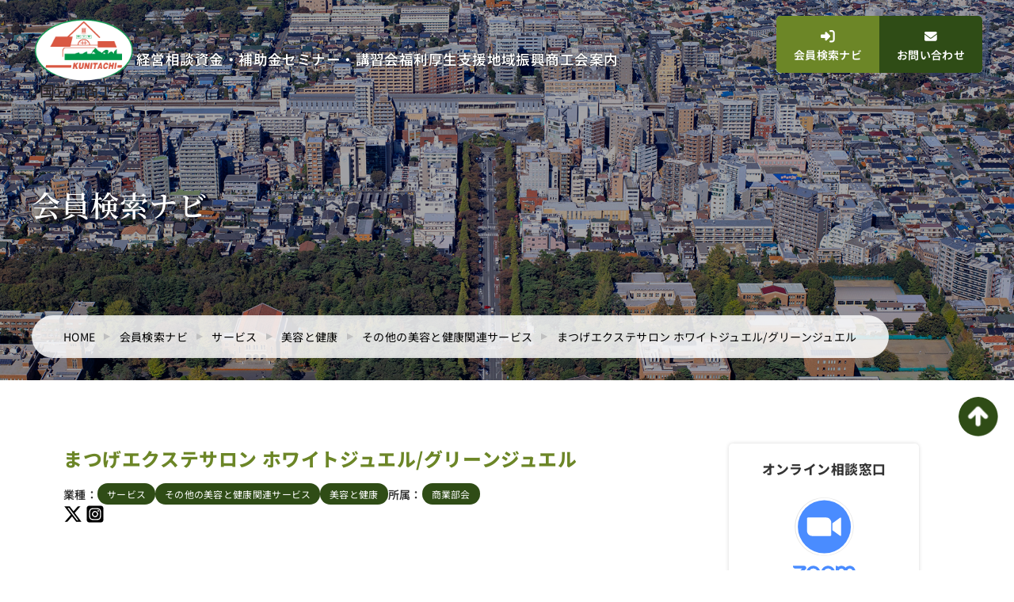

--- FILE ---
content_type: text/html; charset=UTF-8
request_url: https://kunitachi-shokokai.jp/memberslist/21512405/
body_size: 11874
content:
<!DOCTYPE html>
<html lang="ja">
<head prefix="og: http://ogp.me/ns# fb: http://ogp.me/ns/fb# article: http://ogp.me/ns/article#">
<meta charset="UTF-8">
<meta name="viewport" content="width=device-width">
<link rel="icon" href="https://kunitachi-shokokai.jp/wp-content/themes/shokoka_temp/icon/favicon.ico" />
<link rel="apple-touch-icon" href="https://kunitachi-shokokai.jp/wp-content/themes/shokoka_temp/icon/sp.png" />
<link rel="stylesheet" href="https://kunitachi-shokokai.jp/wp-content/themes/shokoka_temp/style.css?ver=20230905042840" type="text/css" />
<link rel="stylesheet" href="https://kunitachi-shokokai.jp/wp-content/themes/shokoka_temp/css/sp.css?ver=20260114064520" media="screen and (max-width:756px)" type="text/css" />
<link rel="stylesheet" href="https://kunitachi-shokokai.jp/wp-content/themes/shokoka_temp/css/drawer.min.css?ver=20230905031447" media="screen and (max-width:756px)" type="text/css" />
<link rel="stylesheet" href="https://kunitachi-shokokai.jp/wp-content/themes/shokoka_temp/css/pc.css?ver=20260114064113" media="screen and (min-width:757px)" type="text/css" />
<link rel="stylesheet" href="https://kunitachi-shokokai.jp/wp-content/themes/shokoka_temp/css/custom-editor.css?ver=20230905031447" type="text/css" />
<link rel="stylesheet" href="https://kunitachi-shokokai.jp/wp-content/themes/shokoka_temp/css/members.css?ver=20230905031447" type="text/css" />
<link href="https://use.fontawesome.com/releases/v5.6.1/css/all.css" rel="stylesheet">
<script type="text/javascript" src="//cdnjs.cloudflare.com/ajax/libs/jquery/1.9.1/jquery.min.js"></script>
<script src="//cdnjs.cloudflare.com/ajax/libs/iScroll/5.1.3/iscroll.min.js"></script>
<script src="https://kunitachi-shokokai.jp/wp-content/themes/shokoka_temp/js/drawer.min.js" charset="utf-8"></script>
<script src="https://kunitachi-shokokai.jp/wp-content/themes/shokoka_temp/js/accordion.js"></script>
<script type='text/javascript' src='//maps.google.com/maps/api/js?key=AIzaSyBTJEwKaqv8JOZuxaV3EW7QHdvpCAF_3T4&sensor=false'></script>
<meta name='robots' content='max-image-preview:large' />
<meta name="dlm-version" content="4.8.9"><link rel="alternate" title="oEmbed (JSON)" type="application/json+oembed" href="https://kunitachi-shokokai.jp/wp-json/oembed/1.0/embed?url=https%3A%2F%2Fkunitachi-shokokai.jp%2Fmemberslist%2F21512405%2F" />
<link rel="alternate" title="oEmbed (XML)" type="text/xml+oembed" href="https://kunitachi-shokokai.jp/wp-json/oembed/1.0/embed?url=https%3A%2F%2Fkunitachi-shokokai.jp%2Fmemberslist%2F21512405%2F&#038;format=xml" />

<!-- SEO SIMPLE PACK 3.2.0 -->
<title>まつげエクステサロン ホワイトジュエル/グリーンジュエル | 国立市商工会</title>
<meta name="keywords" content="国立市商工会, 国立市, 国立市 補助金, 国立市 助成金, 国立市 事業相談">
<link rel="canonical" href="https://kunitachi-shokokai.jp/memberslist/21512405/">
<meta property="og:locale" content="ja_JP">
<meta property="og:type" content="article">
<meta property="og:image" content="https://kunitachi-shokokai.jp/wp-content/uploads/2023/12/DSC4582.jpg">
<meta property="og:title" content="まつげエクステサロン ホワイトジュエル/グリーンジュエル | 国立市商工会">
<meta property="og:url" content="https://kunitachi-shokokai.jp/memberslist/21512405/">
<meta property="og:site_name" content="国立市商工会">
<meta name="twitter:card" content="summary_large_image">
<!-- Google Analytics (gtag.js) -->
<script async src="https://www.googletagmanager.com/gtag/js?id=G-TQSGXPVWE9"></script>
<script>
	window.dataLayer = window.dataLayer || [];
	function gtag(){dataLayer.push(arguments);}
	gtag("js", new Date());
	gtag("config", "G-TQSGXPVWE9");
</script>
	<!-- / SEO SIMPLE PACK -->

<style id='wp-img-auto-sizes-contain-inline-css' type='text/css'>
img:is([sizes=auto i],[sizes^="auto," i]){contain-intrinsic-size:3000px 1500px}
/*# sourceURL=wp-img-auto-sizes-contain-inline-css */
</style>
<style id='wp-block-library-inline-css' type='text/css'>
:root{--wp-block-synced-color:#7a00df;--wp-block-synced-color--rgb:122,0,223;--wp-bound-block-color:var(--wp-block-synced-color);--wp-editor-canvas-background:#ddd;--wp-admin-theme-color:#007cba;--wp-admin-theme-color--rgb:0,124,186;--wp-admin-theme-color-darker-10:#006ba1;--wp-admin-theme-color-darker-10--rgb:0,107,160.5;--wp-admin-theme-color-darker-20:#005a87;--wp-admin-theme-color-darker-20--rgb:0,90,135;--wp-admin-border-width-focus:2px}@media (min-resolution:192dpi){:root{--wp-admin-border-width-focus:1.5px}}.wp-element-button{cursor:pointer}:root .has-very-light-gray-background-color{background-color:#eee}:root .has-very-dark-gray-background-color{background-color:#313131}:root .has-very-light-gray-color{color:#eee}:root .has-very-dark-gray-color{color:#313131}:root .has-vivid-green-cyan-to-vivid-cyan-blue-gradient-background{background:linear-gradient(135deg,#00d084,#0693e3)}:root .has-purple-crush-gradient-background{background:linear-gradient(135deg,#34e2e4,#4721fb 50%,#ab1dfe)}:root .has-hazy-dawn-gradient-background{background:linear-gradient(135deg,#faaca8,#dad0ec)}:root .has-subdued-olive-gradient-background{background:linear-gradient(135deg,#fafae1,#67a671)}:root .has-atomic-cream-gradient-background{background:linear-gradient(135deg,#fdd79a,#004a59)}:root .has-nightshade-gradient-background{background:linear-gradient(135deg,#330968,#31cdcf)}:root .has-midnight-gradient-background{background:linear-gradient(135deg,#020381,#2874fc)}:root{--wp--preset--font-size--normal:16px;--wp--preset--font-size--huge:42px}.has-regular-font-size{font-size:1em}.has-larger-font-size{font-size:2.625em}.has-normal-font-size{font-size:var(--wp--preset--font-size--normal)}.has-huge-font-size{font-size:var(--wp--preset--font-size--huge)}.has-text-align-center{text-align:center}.has-text-align-left{text-align:left}.has-text-align-right{text-align:right}.has-fit-text{white-space:nowrap!important}#end-resizable-editor-section{display:none}.aligncenter{clear:both}.items-justified-left{justify-content:flex-start}.items-justified-center{justify-content:center}.items-justified-right{justify-content:flex-end}.items-justified-space-between{justify-content:space-between}.screen-reader-text{border:0;clip-path:inset(50%);height:1px;margin:-1px;overflow:hidden;padding:0;position:absolute;width:1px;word-wrap:normal!important}.screen-reader-text:focus{background-color:#ddd;clip-path:none;color:#444;display:block;font-size:1em;height:auto;left:5px;line-height:normal;padding:15px 23px 14px;text-decoration:none;top:5px;width:auto;z-index:100000}html :where(.has-border-color){border-style:solid}html :where([style*=border-top-color]){border-top-style:solid}html :where([style*=border-right-color]){border-right-style:solid}html :where([style*=border-bottom-color]){border-bottom-style:solid}html :where([style*=border-left-color]){border-left-style:solid}html :where([style*=border-width]){border-style:solid}html :where([style*=border-top-width]){border-top-style:solid}html :where([style*=border-right-width]){border-right-style:solid}html :where([style*=border-bottom-width]){border-bottom-style:solid}html :where([style*=border-left-width]){border-left-style:solid}html :where(img[class*=wp-image-]){height:auto;max-width:100%}:where(figure){margin:0 0 1em}html :where(.is-position-sticky){--wp-admin--admin-bar--position-offset:var(--wp-admin--admin-bar--height,0px)}@media screen and (max-width:600px){html :where(.is-position-sticky){--wp-admin--admin-bar--position-offset:0px}}

/*# sourceURL=wp-block-library-inline-css */
</style><style id='global-styles-inline-css' type='text/css'>
:root{--wp--preset--aspect-ratio--square: 1;--wp--preset--aspect-ratio--4-3: 4/3;--wp--preset--aspect-ratio--3-4: 3/4;--wp--preset--aspect-ratio--3-2: 3/2;--wp--preset--aspect-ratio--2-3: 2/3;--wp--preset--aspect-ratio--16-9: 16/9;--wp--preset--aspect-ratio--9-16: 9/16;--wp--preset--color--black: #000000;--wp--preset--color--cyan-bluish-gray: #abb8c3;--wp--preset--color--white: #ffffff;--wp--preset--color--pale-pink: #f78da7;--wp--preset--color--vivid-red: #cf2e2e;--wp--preset--color--luminous-vivid-orange: #ff6900;--wp--preset--color--luminous-vivid-amber: #fcb900;--wp--preset--color--light-green-cyan: #7bdcb5;--wp--preset--color--vivid-green-cyan: #00d084;--wp--preset--color--pale-cyan-blue: #8ed1fc;--wp--preset--color--vivid-cyan-blue: #0693e3;--wp--preset--color--vivid-purple: #9b51e0;--wp--preset--gradient--vivid-cyan-blue-to-vivid-purple: linear-gradient(135deg,rgb(6,147,227) 0%,rgb(155,81,224) 100%);--wp--preset--gradient--light-green-cyan-to-vivid-green-cyan: linear-gradient(135deg,rgb(122,220,180) 0%,rgb(0,208,130) 100%);--wp--preset--gradient--luminous-vivid-amber-to-luminous-vivid-orange: linear-gradient(135deg,rgb(252,185,0) 0%,rgb(255,105,0) 100%);--wp--preset--gradient--luminous-vivid-orange-to-vivid-red: linear-gradient(135deg,rgb(255,105,0) 0%,rgb(207,46,46) 100%);--wp--preset--gradient--very-light-gray-to-cyan-bluish-gray: linear-gradient(135deg,rgb(238,238,238) 0%,rgb(169,184,195) 100%);--wp--preset--gradient--cool-to-warm-spectrum: linear-gradient(135deg,rgb(74,234,220) 0%,rgb(151,120,209) 20%,rgb(207,42,186) 40%,rgb(238,44,130) 60%,rgb(251,105,98) 80%,rgb(254,248,76) 100%);--wp--preset--gradient--blush-light-purple: linear-gradient(135deg,rgb(255,206,236) 0%,rgb(152,150,240) 100%);--wp--preset--gradient--blush-bordeaux: linear-gradient(135deg,rgb(254,205,165) 0%,rgb(254,45,45) 50%,rgb(107,0,62) 100%);--wp--preset--gradient--luminous-dusk: linear-gradient(135deg,rgb(255,203,112) 0%,rgb(199,81,192) 50%,rgb(65,88,208) 100%);--wp--preset--gradient--pale-ocean: linear-gradient(135deg,rgb(255,245,203) 0%,rgb(182,227,212) 50%,rgb(51,167,181) 100%);--wp--preset--gradient--electric-grass: linear-gradient(135deg,rgb(202,248,128) 0%,rgb(113,206,126) 100%);--wp--preset--gradient--midnight: linear-gradient(135deg,rgb(2,3,129) 0%,rgb(40,116,252) 100%);--wp--preset--font-size--small: 13px;--wp--preset--font-size--medium: 20px;--wp--preset--font-size--large: 36px;--wp--preset--font-size--x-large: 42px;--wp--preset--spacing--20: 0.44rem;--wp--preset--spacing--30: 0.67rem;--wp--preset--spacing--40: 1rem;--wp--preset--spacing--50: 1.5rem;--wp--preset--spacing--60: 2.25rem;--wp--preset--spacing--70: 3.38rem;--wp--preset--spacing--80: 5.06rem;--wp--preset--shadow--natural: 6px 6px 9px rgba(0, 0, 0, 0.2);--wp--preset--shadow--deep: 12px 12px 50px rgba(0, 0, 0, 0.4);--wp--preset--shadow--sharp: 6px 6px 0px rgba(0, 0, 0, 0.2);--wp--preset--shadow--outlined: 6px 6px 0px -3px rgb(255, 255, 255), 6px 6px rgb(0, 0, 0);--wp--preset--shadow--crisp: 6px 6px 0px rgb(0, 0, 0);}:where(.is-layout-flex){gap: 0.5em;}:where(.is-layout-grid){gap: 0.5em;}body .is-layout-flex{display: flex;}.is-layout-flex{flex-wrap: wrap;align-items: center;}.is-layout-flex > :is(*, div){margin: 0;}body .is-layout-grid{display: grid;}.is-layout-grid > :is(*, div){margin: 0;}:where(.wp-block-columns.is-layout-flex){gap: 2em;}:where(.wp-block-columns.is-layout-grid){gap: 2em;}:where(.wp-block-post-template.is-layout-flex){gap: 1.25em;}:where(.wp-block-post-template.is-layout-grid){gap: 1.25em;}.has-black-color{color: var(--wp--preset--color--black) !important;}.has-cyan-bluish-gray-color{color: var(--wp--preset--color--cyan-bluish-gray) !important;}.has-white-color{color: var(--wp--preset--color--white) !important;}.has-pale-pink-color{color: var(--wp--preset--color--pale-pink) !important;}.has-vivid-red-color{color: var(--wp--preset--color--vivid-red) !important;}.has-luminous-vivid-orange-color{color: var(--wp--preset--color--luminous-vivid-orange) !important;}.has-luminous-vivid-amber-color{color: var(--wp--preset--color--luminous-vivid-amber) !important;}.has-light-green-cyan-color{color: var(--wp--preset--color--light-green-cyan) !important;}.has-vivid-green-cyan-color{color: var(--wp--preset--color--vivid-green-cyan) !important;}.has-pale-cyan-blue-color{color: var(--wp--preset--color--pale-cyan-blue) !important;}.has-vivid-cyan-blue-color{color: var(--wp--preset--color--vivid-cyan-blue) !important;}.has-vivid-purple-color{color: var(--wp--preset--color--vivid-purple) !important;}.has-black-background-color{background-color: var(--wp--preset--color--black) !important;}.has-cyan-bluish-gray-background-color{background-color: var(--wp--preset--color--cyan-bluish-gray) !important;}.has-white-background-color{background-color: var(--wp--preset--color--white) !important;}.has-pale-pink-background-color{background-color: var(--wp--preset--color--pale-pink) !important;}.has-vivid-red-background-color{background-color: var(--wp--preset--color--vivid-red) !important;}.has-luminous-vivid-orange-background-color{background-color: var(--wp--preset--color--luminous-vivid-orange) !important;}.has-luminous-vivid-amber-background-color{background-color: var(--wp--preset--color--luminous-vivid-amber) !important;}.has-light-green-cyan-background-color{background-color: var(--wp--preset--color--light-green-cyan) !important;}.has-vivid-green-cyan-background-color{background-color: var(--wp--preset--color--vivid-green-cyan) !important;}.has-pale-cyan-blue-background-color{background-color: var(--wp--preset--color--pale-cyan-blue) !important;}.has-vivid-cyan-blue-background-color{background-color: var(--wp--preset--color--vivid-cyan-blue) !important;}.has-vivid-purple-background-color{background-color: var(--wp--preset--color--vivid-purple) !important;}.has-black-border-color{border-color: var(--wp--preset--color--black) !important;}.has-cyan-bluish-gray-border-color{border-color: var(--wp--preset--color--cyan-bluish-gray) !important;}.has-white-border-color{border-color: var(--wp--preset--color--white) !important;}.has-pale-pink-border-color{border-color: var(--wp--preset--color--pale-pink) !important;}.has-vivid-red-border-color{border-color: var(--wp--preset--color--vivid-red) !important;}.has-luminous-vivid-orange-border-color{border-color: var(--wp--preset--color--luminous-vivid-orange) !important;}.has-luminous-vivid-amber-border-color{border-color: var(--wp--preset--color--luminous-vivid-amber) !important;}.has-light-green-cyan-border-color{border-color: var(--wp--preset--color--light-green-cyan) !important;}.has-vivid-green-cyan-border-color{border-color: var(--wp--preset--color--vivid-green-cyan) !important;}.has-pale-cyan-blue-border-color{border-color: var(--wp--preset--color--pale-cyan-blue) !important;}.has-vivid-cyan-blue-border-color{border-color: var(--wp--preset--color--vivid-cyan-blue) !important;}.has-vivid-purple-border-color{border-color: var(--wp--preset--color--vivid-purple) !important;}.has-vivid-cyan-blue-to-vivid-purple-gradient-background{background: var(--wp--preset--gradient--vivid-cyan-blue-to-vivid-purple) !important;}.has-light-green-cyan-to-vivid-green-cyan-gradient-background{background: var(--wp--preset--gradient--light-green-cyan-to-vivid-green-cyan) !important;}.has-luminous-vivid-amber-to-luminous-vivid-orange-gradient-background{background: var(--wp--preset--gradient--luminous-vivid-amber-to-luminous-vivid-orange) !important;}.has-luminous-vivid-orange-to-vivid-red-gradient-background{background: var(--wp--preset--gradient--luminous-vivid-orange-to-vivid-red) !important;}.has-very-light-gray-to-cyan-bluish-gray-gradient-background{background: var(--wp--preset--gradient--very-light-gray-to-cyan-bluish-gray) !important;}.has-cool-to-warm-spectrum-gradient-background{background: var(--wp--preset--gradient--cool-to-warm-spectrum) !important;}.has-blush-light-purple-gradient-background{background: var(--wp--preset--gradient--blush-light-purple) !important;}.has-blush-bordeaux-gradient-background{background: var(--wp--preset--gradient--blush-bordeaux) !important;}.has-luminous-dusk-gradient-background{background: var(--wp--preset--gradient--luminous-dusk) !important;}.has-pale-ocean-gradient-background{background: var(--wp--preset--gradient--pale-ocean) !important;}.has-electric-grass-gradient-background{background: var(--wp--preset--gradient--electric-grass) !important;}.has-midnight-gradient-background{background: var(--wp--preset--gradient--midnight) !important;}.has-small-font-size{font-size: var(--wp--preset--font-size--small) !important;}.has-medium-font-size{font-size: var(--wp--preset--font-size--medium) !important;}.has-large-font-size{font-size: var(--wp--preset--font-size--large) !important;}.has-x-large-font-size{font-size: var(--wp--preset--font-size--x-large) !important;}
/*# sourceURL=global-styles-inline-css */
</style>

<style id='classic-theme-styles-inline-css' type='text/css'>
/*! This file is auto-generated */
.wp-block-button__link{color:#fff;background-color:#32373c;border-radius:9999px;box-shadow:none;text-decoration:none;padding:calc(.667em + 2px) calc(1.333em + 2px);font-size:1.125em}.wp-block-file__button{background:#32373c;color:#fff;text-decoration:none}
/*# sourceURL=/wp-includes/css/classic-themes.min.css */
</style>
<link rel='stylesheet' id='contact-form-7-css' href='https://kunitachi-shokokai.jp/wp-content/plugins/contact-form-7/includes/css/styles.css?ver=5.8.7' type='text/css' media='all' />
<link rel='stylesheet' id='style-css' href='https://kunitachi-shokokai.jp/wp-content/themes/shokoka_temp/style.css?ver=6.9' type='text/css' media='all' />
<link rel='stylesheet' id='wp-members-css' href='https://kunitachi-shokokai.jp/wp-content/plugins/wp-members/assets/css/forms/generic-no-float.min.css?ver=3.4.8' type='text/css' media='all' />
<link rel='stylesheet' id='fancybox-css' href='https://kunitachi-shokokai.jp/wp-content/plugins/easy-fancybox/fancybox/1.5.4/jquery.fancybox.min.css?ver=6.9' type='text/css' media='screen' />
<link rel='stylesheet' id='cf7cf-style-css' href='https://kunitachi-shokokai.jp/wp-content/plugins/cf7-conditional-fields/style.css?ver=2.4.7' type='text/css' media='all' />
<script type="text/javascript" src="https://kunitachi-shokokai.jp/wp-includes/js/jquery/jquery.min.js?ver=3.7.1" id="jquery-core-js"></script>
<script type="text/javascript" src="https://kunitachi-shokokai.jp/wp-includes/js/jquery/jquery-migrate.min.js?ver=3.4.1" id="jquery-migrate-js"></script>
<link rel="https://api.w.org/" href="https://kunitachi-shokokai.jp/wp-json/" /><link rel="alternate" title="JSON" type="application/json" href="https://kunitachi-shokokai.jp/wp-json/wp/v2/memberslist/1078" /><!-- Markup (JSON-LD) structured in schema.org ver.4.8.1 START -->
<script type="application/ld+json">
{
    "@context": "https://schema.org",
    "@type": "BreadcrumbList",
    "itemListElement": [
        {
            "@type": "ListItem",
            "position": 1,
            "item": {
                "@id": "https://kunitachi-shokokai.jp",
                "name": "HOME"
            }
        },
        {
            "@type": "ListItem",
            "position": 2,
            "item": {
                "@id": "https://kunitachi-shokokai.jp/memberslist/",
                "name": "会員検索ナビ"
            }
        },
        {
            "@type": "ListItem",
            "position": 3,
            "item": {
                "@id": "https://kunitachi-shokokai.jp/industry/service/",
                "name": "サービス"
            }
        },
        {
            "@type": "ListItem",
            "position": 4,
            "item": {
                "@id": "https://kunitachi-shokokai.jp/industry/%e7%be%8e%e5%ae%b9%e3%81%a8%e5%81%a5%e5%ba%b7/",
                "name": "美容と健康"
            }
        },
        {
            "@type": "ListItem",
            "position": 5,
            "item": {
                "@id": "https://kunitachi-shokokai.jp/industry/%e3%81%9d%e3%81%ae%e4%bb%96%e3%81%ae%e7%be%8e%e5%ae%b9%e3%81%a8%e5%81%a5%e5%ba%b7%e9%96%a2%e9%80%a3%e3%82%b5%e3%83%bc%e3%83%93%e3%82%b9/",
                "name": "その他の美容と健康関連サービス"
            }
        },
        {
            "@type": "ListItem",
            "position": 6,
            "item": {
                "@id": "https://kunitachi-shokokai.jp/memberslist/21512405/",
                "name": "まつげエクステサロン ホワイトジュエル/グリーンジュエル"
            }
        }
    ]
}
</script>
<!-- Markup (JSON-LD) structured in schema.org END -->
<noscript><style>.lazyload[data-src]{display:none !important;}</style></noscript><style>.lazyload{background-image:none !important;}.lazyload:before{background-image:none !important;}</style><link rel="icon" href="https://kunitachi-shokokai.jp/wp-content/uploads/2024/08/cropped-siteicon-shokokai-32x32.png" sizes="32x32" />
<link rel="icon" href="https://kunitachi-shokokai.jp/wp-content/uploads/2024/08/cropped-siteicon-shokokai-192x192.png" sizes="192x192" />
<link rel="apple-touch-icon" href="https://kunitachi-shokokai.jp/wp-content/uploads/2024/08/cropped-siteicon-shokokai-180x180.png" />
<meta name="msapplication-TileImage" content="https://kunitachi-shokokai.jp/wp-content/uploads/2024/08/cropped-siteicon-shokokai-270x270.png" />
</head>

<body class="drawer drawer--right">

<header role="banner" class="pcNone">
    <button type="button" class="drawer-toggle drawer-hamburger">
      <span class="sr-only">toggle navigation</span>
      <span class="drawer-hamburger-icon"></span>
    </button>

    <nav class="drawer-nav" role="navigation">
      <div class="spScroll">
        <div id="globalnav">
          <ul><li><a href="https://kunitachi-shokokai.jp/management/consultation/">経営相談</a>
<ul class="sub-menu">
	<li><a href="https://kunitachi-shokokai.jp/management/consultation/">経営相談</a></li>
	<li><a href="https://kunitachi-shokokai.jp/management/plansupport/">事業計画支援</a></li>
	<li><a href="https://kunitachi-shokokai.jp/management/tax/">税務相談</a></li>
	<li><a href="https://kunitachi-shokokai.jp/management/continuity/">事業承継支援</a></li>
	<li><a href="https://kunitachi-shokokai.jp/management/start-up/">創業支援</a></li>
</ul>
</li>
<li><a href="https://kunitachi-shokokai.jp/funds/financial/">資金・補助金</a>
<ul class="sub-menu">
	<li><a href="https://kunitachi-shokokai.jp/funds/financial/">事業資金融資</a></li>
	<li><a href="https://kunitachi-shokokai.jp/funds/subsidies/">補助金・助成金</a></li>
</ul>
</li>
<li><a href="https://kunitachi-shokokai.jp/seminar/workshops/">セミナー・講習会</a>
<ul class="sub-menu">
	<li><a href="https://kunitachi-shokokai.jp/seminar/workshops/">セミナー・講習会</a></li>
	<li><a href="https://kunitachi-shokokai.jp/seminar/ondemand/">オンデマンドWEBセミナー</a></li>
</ul>
</li>
<li><a href="https://kunitachi-shokokai.jp/welfare/resort/">福利厚生支援</a>
<ul class="sub-menu">
	<li><a href="https://kunitachi-shokokai.jp/welfare/resort/">リゾート施設利用サービス</a></li>
	<li><a href="https://kunitachi-shokokai.jp/welfare/checkup/">生活習慣病(成人病)検診</a></li>
	<li><a href="https://kunitachi-shokokai.jp/welfare/insurance/">労働保険</a></li>
	<li><a href="https://kunitachi-shokokai.jp/welfare/mutual-aid-system/">共済制度</a></li>
	<li><a href="https://kunitachi-shokokai.jp/welfare/inspection/">検定</a></li>
	<li><a href="https://kunitachi-shokokai.jp/welfare/mutual-aid-system/mutualaid/">国立市勤労市民共済会</a></li>
</ul>
</li>
<li><a href="https://kunitachi-shokokai.jp/community/style/">地域振興</a>
<ul class="sub-menu">
	<li><a href="https://kunitachi-shokokai.jp/community/style/">くにたちStyle</a></li>
	<li><a href="https://kunitachi-shokokai.jp/community/tenkaichi/">天下市</a></li>
	<li><a href="https://kunitachi-shokokai.jp/community/parking/">くにたち駐車場</a></li>
	<li><a href="https://kunitachi-shokokai.jp/community/rentalroom/">会議室貸出</a></li>
	<li><a href="https://kunitachi-shokokai.jp/community/vehicles/">広報車貸出</a></li>
</ul>
</li>
<li><a href="https://kunitachi-shokokai.jp/aboutus/profile/">商工会案内</a>
<ul class="sub-menu">
	<li><a href="https://kunitachi-shokokai.jp/aboutus/profile/">国立市商工会とは</a></li>
	<li><a href="https://kunitachi-shokokai.jp/aboutus/message/">会長ご挨拶</a></li>
	<li><a href="https://kunitachi-shokokai.jp/aboutus/history/">沿革</a></li>
	<li><a href="https://kunitachi-shokokai.jp/aboutus/organization/">組織</a></li>
	<li><a href="https://kunitachi-shokokai.jp/aboutus/newsletter/">商工会報</a></li>
	<li><a href="https://kunitachi-shokokai.jp/aboutus/document/">各種申請書</a></li>
	<li><a href="https://kunitachi-shokokai.jp/aboutus/access/">アクセス</a></li>
	<li><a href="https://kunitachi-shokokai.jp/aboutus/join/">入会のご案内</a></li>
</ul>
</li>
</ul>
        </div>

        <div class="btnWrap">
          <a class="mypage" href="https://kunitachi-shokokai.jp/memberslist/"><img src="[data-uri]" data-src="https://kunitachi-shokokai.jp/wp-content/themes/shokoka_temp/images/common/icon_members_wh.png" decoding="async" class="lazyload" data-eio-rwidth="18" data-eio-rheight="16" /><noscript><img src="https://kunitachi-shokokai.jp/wp-content/themes/shokoka_temp/images/common/icon_members_wh.png" data-eio="l" /></noscript>会員検索ナビ</a>
          <a class="contact" href="https://kunitachi-shokokai.jp/contact/"><img src="[data-uri]" data-src="https://kunitachi-shokokai.jp/wp-content/themes/shokoka_temp/images/common/icon_mail.png" decoding="async" class="lazyload" data-eio-rwidth="16" data-eio-rheight="16" /><noscript><img src="https://kunitachi-shokokai.jp/wp-content/themes/shokoka_temp/images/common/icon_mail.png" data-eio="l" /></noscript>お問い合わせ</a>
        </div>

        <nav id="policyNav">
          <ul>
            <li><a href="https://kunitachi-shokokai.jp//group/">役員・部会ページ</a></li>
            <li><a href="https://kunitachi-shokokai.jp/privacy/">プライバシーポリシー</a></li>
            <li><a href="https://kunitachi-shokokai.jp/security/">情報セキュリティ基本方針</a></li>
          </ul>
        </nav>

      </div>
    </nav>
</header>

<main role="main">

<header id="header">
  <div class="inner">
    <h1><a href="https://kunitachi-shokokai.jp/" rel="home"><img src="[data-uri]" alt="国立市商工会" data-src="https://kunitachi-shokokai.jp/wp-content/themes/shokoka_temp/images/common/logo.png" decoding="async" class="lazyload" data-eio-rwidth="338" data-eio-rheight="280" /><noscript><img src="https://kunitachi-shokokai.jp/wp-content/themes/shokoka_temp/images/common/logo.png" alt="国立市商工会" data-eio="l" /></noscript></a></h1>

    <nav id="globalnav" class="spNone">
      <ul><li><a href="https://kunitachi-shokokai.jp/management/consultation/">経営相談</a>
<ul class="sub-menu">
	<li><a href="https://kunitachi-shokokai.jp/management/consultation/">経営相談</a></li>
	<li><a href="https://kunitachi-shokokai.jp/management/plansupport/">事業計画支援</a></li>
	<li><a href="https://kunitachi-shokokai.jp/management/tax/">税務相談</a></li>
	<li><a href="https://kunitachi-shokokai.jp/management/continuity/">事業承継支援</a></li>
	<li><a href="https://kunitachi-shokokai.jp/management/start-up/">創業支援</a></li>
</ul>
</li>
<li><a href="https://kunitachi-shokokai.jp/funds/financial/">資金・補助金</a>
<ul class="sub-menu">
	<li><a href="https://kunitachi-shokokai.jp/funds/financial/">事業資金融資</a></li>
	<li><a href="https://kunitachi-shokokai.jp/funds/subsidies/">補助金・助成金</a></li>
</ul>
</li>
<li><a href="https://kunitachi-shokokai.jp/seminar/workshops/">セミナー・講習会</a>
<ul class="sub-menu">
	<li><a href="https://kunitachi-shokokai.jp/seminar/workshops/">セミナー・講習会</a></li>
	<li><a href="https://kunitachi-shokokai.jp/seminar/ondemand/">オンデマンドWEBセミナー</a></li>
</ul>
</li>
<li><a href="https://kunitachi-shokokai.jp/welfare/resort/">福利厚生支援</a>
<ul class="sub-menu">
	<li><a href="https://kunitachi-shokokai.jp/welfare/resort/">リゾート施設利用サービス</a></li>
	<li><a href="https://kunitachi-shokokai.jp/welfare/checkup/">生活習慣病(成人病)検診</a></li>
	<li><a href="https://kunitachi-shokokai.jp/welfare/insurance/">労働保険</a></li>
	<li><a href="https://kunitachi-shokokai.jp/welfare/mutual-aid-system/">共済制度</a></li>
	<li><a href="https://kunitachi-shokokai.jp/welfare/inspection/">検定</a></li>
	<li><a href="https://kunitachi-shokokai.jp/welfare/mutual-aid-system/mutualaid/">国立市勤労市民共済会</a></li>
</ul>
</li>
<li><a href="https://kunitachi-shokokai.jp/community/style/">地域振興</a>
<ul class="sub-menu">
	<li><a href="https://kunitachi-shokokai.jp/community/style/">くにたちStyle</a></li>
	<li><a href="https://kunitachi-shokokai.jp/community/tenkaichi/">天下市</a></li>
	<li><a href="https://kunitachi-shokokai.jp/community/parking/">くにたち駐車場</a></li>
	<li><a href="https://kunitachi-shokokai.jp/community/rentalroom/">会議室貸出</a></li>
	<li><a href="https://kunitachi-shokokai.jp/community/vehicles/">広報車貸出</a></li>
</ul>
</li>
<li><a href="https://kunitachi-shokokai.jp/aboutus/profile/">商工会案内</a>
<ul class="sub-menu">
	<li><a href="https://kunitachi-shokokai.jp/aboutus/profile/">国立市商工会とは</a></li>
	<li><a href="https://kunitachi-shokokai.jp/aboutus/message/">会長ご挨拶</a></li>
	<li><a href="https://kunitachi-shokokai.jp/aboutus/history/">沿革</a></li>
	<li><a href="https://kunitachi-shokokai.jp/aboutus/organization/">組織</a></li>
	<li><a href="https://kunitachi-shokokai.jp/aboutus/newsletter/">商工会報</a></li>
	<li><a href="https://kunitachi-shokokai.jp/aboutus/document/">各種申請書</a></li>
	<li><a href="https://kunitachi-shokokai.jp/aboutus/access/">アクセス</a></li>
	<li><a href="https://kunitachi-shokokai.jp/aboutus/join/">入会のご案内</a></li>
</ul>
</li>
</ul>
    </nav>

    <div class="btnWrap spNone">
      <a class="mypage" href="https://kunitachi-shokokai.jp/memberslist/"><img src="[data-uri]" data-src="https://kunitachi-shokokai.jp/wp-content/themes/shokoka_temp/images/common/icon_members_wh.png" decoding="async" class="lazyload" data-eio-rwidth="18" data-eio-rheight="16" /><noscript><img src="https://kunitachi-shokokai.jp/wp-content/themes/shokoka_temp/images/common/icon_members_wh.png" data-eio="l" /></noscript>会員検索ナビ</a>
      <a class="contact" href="https://kunitachi-shokokai.jp/contact/"><img src="[data-uri]" data-src="https://kunitachi-shokokai.jp/wp-content/themes/shokoka_temp/images/common/icon_mail.png" decoding="async" class="lazyload" data-eio-rwidth="16" data-eio-rheight="16" /><noscript><img src="https://kunitachi-shokokai.jp/wp-content/themes/shokoka_temp/images/common/icon_mail.png" data-eio="l" /></noscript>お問い合わせ</a>
    </div>
  </div>
</header>

          <div id="page-header" class="memberslist"><div class="inner"><h2 class="pageTitle"><span class="ja">会員検索ナビ</span></h2><div id="breadcrumb"><!-- Markup (JSON-LD) structured in schema.org Breadcrumb START -->
<ol>
<li><a href="https://kunitachi-shokokai.jp">HOME</a></li>
<li><a href="https://kunitachi-shokokai.jp/memberslist/">会員検索ナビ</a></li>
<li><a href="https://kunitachi-shokokai.jp/industry/service/">サービス</a></li>
<li><a href="https://kunitachi-shokokai.jp/industry/%e7%be%8e%e5%ae%b9%e3%81%a8%e5%81%a5%e5%ba%b7/">美容と健康</a></li>
<li><a href="https://kunitachi-shokokai.jp/industry/%e3%81%9d%e3%81%ae%e4%bb%96%e3%81%ae%e7%be%8e%e5%ae%b9%e3%81%a8%e5%81%a5%e5%ba%b7%e9%96%a2%e9%80%a3%e3%82%b5%e3%83%bc%e3%83%93%e3%82%b9/">その他の美容と健康関連サービス</a></li>
<li>まつげエクステサロン ホワイトジュエル/グリーンジュエル</li>
</ol>
<!-- Markup (JSON-LD) structured in schema.org Breadcrumb END -->
</div></div></div>  
<div id="contents">
  <div class="inner column2">

    <div id="main">
            <article id="memberlist">
        <header id="infoHeader">
                    <div class="textwrap">
            <h3>まつげエクステサロン ホワイトジュエル/グリーンジュエル</h3>
            <div class="category">
	      <dl><dt class="industry">業種：</dt><dd class="industry"><a href="https://kunitachi-shokokai.jp/industry/service">サービス</a><a href="https://kunitachi-shokokai.jp/industry/%e3%81%9d%e3%81%ae%e4%bb%96%e3%81%ae%e7%be%8e%e5%ae%b9%e3%81%a8%e5%81%a5%e5%ba%b7%e9%96%a2%e9%80%a3%e3%82%b5%e3%83%bc%e3%83%93%e3%82%b9">その他の美容と健康関連サービス</a><a href="https://kunitachi-shokokai.jp/industry/%e7%be%8e%e5%ae%b9%e3%81%a8%e5%81%a5%e5%ba%b7">美容と健康</a></dd></dl>	      	      <dl><dt class="group">所属：</dt><dd class="group"><a href="https://kunitachi-shokokai.jp/groupcategory/group1">商業部会</a></dd></dl>            </div>
          </div>

          <div class="sns-wrap">          <a class="x-twitter" href="https://twitter.com/whitejewel_43" target="_blank"><svg xmlns="http://www.w3.org/2000/svg" height="24" width="24" viewBox="0 0 512 512"><path d="M389.2 48h70.6L305.6 224.2 487 464H345L233.7 318.6 106.5 464H35.8L200.7 275.5 26.8 48H172.4L272.9 180.9 389.2 48zM364.4 421.8h39.1L151.1 88h-42L364.4 421.8z"/></svg></a>                    <a class="instagram" href="https://www.instagram.com/whitejewel_43/" target="_blank"><svg xmlns="http://www.w3.org/2000/svg" height="24" width="24" viewBox="0 0 448 512"><path d="M194.4 211.7a53.3 53.3 0 1 0 59.3 88.7 53.3 53.3 0 1 0 -59.3-88.7zm142.3-68.4c-5.2-5.2-11.5-9.3-18.4-12c-18.1-7.1-57.6-6.8-83.1-6.5c-4.1 0-7.9 .1-11.2 .1c-3.3 0-7.2 0-11.4-.1c-25.5-.3-64.8-.7-82.9 6.5c-6.9 2.7-13.1 6.8-18.4 12s-9.3 11.5-12 18.4c-7.1 18.1-6.7 57.7-6.5 83.2c0 4.1 .1 7.9 .1 11.1s0 7-.1 11.1c-.2 25.5-.6 65.1 6.5 83.2c2.7 6.9 6.8 13.1 12 18.4s11.5 9.3 18.4 12c18.1 7.1 57.6 6.8 83.1 6.5c4.1 0 7.9-.1 11.2-.1c3.3 0 7.2 0 11.4 .1c25.5 .3 64.8 .7 82.9-6.5c6.9-2.7 13.1-6.8 18.4-12s9.3-11.5 12-18.4c7.2-18 6.8-57.4 6.5-83c0-4.2-.1-8.1-.1-11.4s0-7.1 .1-11.4c.3-25.5 .7-64.9-6.5-83l0 0c-2.7-6.9-6.8-13.1-12-18.4zm-67.1 44.5A82 82 0 1 1 178.4 324.2a82 82 0 1 1 91.1-136.4zm29.2-1.3c-3.1-2.1-5.6-5.1-7.1-8.6s-1.8-7.3-1.1-11.1s2.6-7.1 5.2-9.8s6.1-4.5 9.8-5.2s7.6-.4 11.1 1.1s6.5 3.9 8.6 7s3.2 6.8 3.2 10.6c0 2.5-.5 5-1.4 7.3s-2.4 4.4-4.1 6.2s-3.9 3.2-6.2 4.2s-4.8 1.5-7.3 1.5l0 0c-3.8 0-7.5-1.1-10.6-3.2zM448 96c0-35.3-28.7-64-64-64H64C28.7 32 0 60.7 0 96V416c0 35.3 28.7 64 64 64H384c35.3 0 64-28.7 64-64V96zM357 389c-18.7 18.7-41.4 24.6-67 25.9c-26.4 1.5-105.6 1.5-132 0c-25.6-1.3-48.3-7.2-67-25.9s-24.6-41.4-25.8-67c-1.5-26.4-1.5-105.6 0-132c1.3-25.6 7.1-48.3 25.8-67s41.5-24.6 67-25.8c26.4-1.5 105.6-1.5 132 0c25.6 1.3 48.3 7.1 67 25.8s24.6 41.4 25.8 67c1.5 26.3 1.5 105.4 0 131.9c-1.3 25.6-7.1 48.3-25.8 67z"/></svg></a>          </div>        </header>

        <div class="letterbody">

                    
          
        <div class="images-wrap">
                  <figure>
            <div class="img-size-wrap">
              <a class="fancybox" href="https://kunitachi-shokokai.jp/wp-content/uploads/2023/12/DSC4582.jpg" title=""><img src="[data-uri]" alt="" data-src="https://kunitachi-shokokai.jp/wp-content/uploads/2023/12/DSC4582.jpg" decoding="async" class="lazyload" data-eio-rwidth="800" data-eio-rheight="600" /><noscript><img src="https://kunitachi-shokokai.jp/wp-content/uploads/2023/12/DSC4582.jpg" alt="" data-eio="l" /></noscript></a>
            </div>
            <figcaption></figcaption>
          </figure>
          
          
                  <figure>
            <div class="img-size-wrap">
              <a class="fancybox" href="https://kunitachi-shokokai.jp/wp-content/uploads/2023/12/DSC4584.jpg" title=""><img src="[data-uri]" alt="" data-src="https://kunitachi-shokokai.jp/wp-content/uploads/2023/12/DSC4584.jpg" decoding="async" class="lazyload" data-eio-rwidth="800" data-eio-rheight="600" /><noscript><img src="https://kunitachi-shokokai.jp/wp-content/uploads/2023/12/DSC4584.jpg" alt="" data-eio="l" /></noscript></a>
            </div>
            <figcaption></figcaption>
          </figure>
          
          
                  <figure>
            <div class="img-size-wrap">
              <a class="fancybox" href="https://kunitachi-shokokai.jp/wp-content/uploads/2023/12/DSC4574.jpg" title=""><img src="[data-uri]" alt="" data-src="https://kunitachi-shokokai.jp/wp-content/uploads/2023/12/DSC4574.jpg" decoding="async" class="lazyload" data-eio-rwidth="800" data-eio-rheight="600" /><noscript><img src="https://kunitachi-shokokai.jp/wp-content/uploads/2023/12/DSC4574.jpg" alt="" data-eio="l" /></noscript></a>
            </div>
            <figcaption></figcaption>
          </figure>
          
          
                  <figure>
            <div class="img-size-wrap">
              <a class="fancybox" href="https://kunitachi-shokokai.jp/wp-content/uploads/2023/12/DSC4577.jpg" title=""><img src="[data-uri]" alt="" data-src="https://kunitachi-shokokai.jp/wp-content/uploads/2023/12/DSC4577.jpg" decoding="async" class="lazyload" data-eio-rwidth="800" data-eio-rheight="600" /><noscript><img src="https://kunitachi-shokokai.jp/wp-content/uploads/2023/12/DSC4577.jpg" alt="" data-eio="l" /></noscript></a>
            </div>
            <figcaption></figcaption>
          </figure>
          
          </div>
          <h4>会社情報</h4><dl class="tableDl">          <dt>住所</dt><dd>国立市東１－１－２９　第２いちやまハイツ501</dd>
          
          <dt>TEL</dt><dd>042-505-5166</dd>
          <dt>FAX</dt><dd>042-572-5812</dd>
          
          <dt>定休日</dt><dd>不定休</dd>
          <dt>営業時間</dt><dd>9:00～21:00</dd>
          
          <dt>ウェブサイト</dt><dd><a href="https://whitejewel.greenjewel.jp/" target="_blank">https://whitejewel.greenjewel.jp/</a></dd>          </dl>

                    <div class="map"><h4>地図</h4><div class="map_iframe"><iframe  width="600" height="450" style="border:0;" allowfullscreen="" loading="lazy" referrerpolicy="no-referrer-when-downgrade" data-src="https://www.google.com/maps/embed?pb=!1m18!1m12!1m3!1d12960.449454992908!2d139.437541764764!3d35.6988524432701!2m3!1f0!2f0!3f0!3m2!1i1024!2i768!4f13.1!3m3!1m2!1s0x6018e5cd5395bec3%3A0xa1319df5d78caf86!2z44G-44Gk5q-b44Ko44Kv44K544OG44K144Ot44OzIHdoaXRlIGpld2Vs44CQ44Ob44Ov44Kk44OI44K444Ol44Ko44Or44CR!5e0!3m2!1sja!2sjp!4v1705993608404!5m2!1sja!2sjp" class="lazyload"></iframe></div></div>          
        </div>

	<div class="foot-category-info">
            <div class="category">
	      <dl><dt class="industry">業種：</dt><dd class="industry"><a href="https://kunitachi-shokokai.jp/industry/service">サービス</a><a href="https://kunitachi-shokokai.jp/industry/%e3%81%9d%e3%81%ae%e4%bb%96%e3%81%ae%e7%be%8e%e5%ae%b9%e3%81%a8%e5%81%a5%e5%ba%b7%e9%96%a2%e9%80%a3%e3%82%b5%e3%83%bc%e3%83%93%e3%82%b9">その他の美容と健康関連サービス</a><a href="https://kunitachi-shokokai.jp/industry/%e7%be%8e%e5%ae%b9%e3%81%a8%e5%81%a5%e5%ba%b7">美容と健康</a></dd></dl>	      	      <dl><dt class="group">所属：</dt><dd class="group"><a href="https://kunitachi-shokokai.jp/groupcategory/group1">商業部会</a></dd></dl>            </div>
	</div>

      </article>
      
      <div id="memberslist-header">
  <nav class="members-category-mainlist">
    <ul>
      <li><a href="https://kunitachi-shokokai.jp/memberslist/">名前で探す</a></li>
      <li><a href="https://kunitachi-shokokai.jp/industry/service/">業種で探す</a></li>
<!--
      <li><a href="https://kunitachi-shokokai.jp/area/area01/">地域で探す</a></li>
      <li><a href="https://kunitachi-shokokai.jp/groupcategory/group1/">部会で探す</a></li>
-->
    </ul>
  </nav>

    <section>
    <div class="btn btn1 center">
      <a class="green" href="https://kunitachi-shokokai.jp/navi-join/">企業情報掲載・更新のご相談はこちら</a>
    </div>
  </section>
  
  
  

  

  
</div>
    </div><!-- // main -->

    <div id="sidebar">
  
  
  
  
  <aside id="online">
    <h5>オンライン相談窓口</h5>

    <div class="onlinelist">
      <figure>
        <a href="https://kunitachi-shokokai.jp/meeting/">
          <div class="iconWrap"><img src="[data-uri]" data-src="https://kunitachi-shokokai.jp/wp-content/themes/shokoka_temp/images/home/icon_zoom.png" decoding="async" class="lazyload" data-eio-rwidth="79" data-eio-rheight="104" /><noscript><img src="https://kunitachi-shokokai.jp/wp-content/themes/shokoka_temp/images/home/icon_zoom.png" data-eio="l" /></noscript></div>
          <figcaption>ZOOMで相談する</figcaption>
        </a>
      </figure>
    </div>
  </aside>

  <aside class="bnr">
    <a href="https://kunitachi-shokokai.jp/memberslist/">
      <img src="[data-uri]" alt="会員検索ナビ" data-src="https://kunitachi-shokokai.jp/wp-content/themes/shokoka_temp/images/common/bnr_navi.jpg" decoding="async" class="lazyload" data-eio-rwidth="350" data-eio-rheight="200" /><noscript><img src="https://kunitachi-shokokai.jp/wp-content/themes/shokoka_temp/images/common/bnr_navi.jpg" alt="会員検索ナビ" data-eio="l" /></noscript>
    </a>
  </aside>

  <aside class="bnr">
    <a href="https://kunitachi-shokokai.jp/wp-content/uploads/2024/10/machitsuku_2024.pdf" target="_blank">
      <img src="[data-uri]" alt="街をつくる国立市の事業者紹介" data-src="https://kunitachi-shokokai.jp/wp-content/uploads/2024/10/machitsuku_bnr.jpg" decoding="async" class="lazyload" data-eio-rwidth="1459" data-eio-rheight="835" /><noscript><img src="https://kunitachi-shokokai.jp/wp-content/uploads/2024/10/machitsuku_bnr.jpg" alt="街をつくる国立市の事業者紹介" data-eio="l" /></noscript>
    </a>
  </aside>

  <aside class="bnr">
    <a href="https://kunitachi-shokokai.jp/aboutus/join/">
      <img src="[data-uri]" alt="入会のご案内" data-src="https://kunitachi-shokokai.jp/wp-content/themes/shokoka_temp/images/common/bnr_join.jpg?20240115" decoding="async" class="lazyload" data-eio-rwidth="350" data-eio-rheight="200" /><noscript><img src="https://kunitachi-shokokai.jp/wp-content/themes/shokoka_temp/images/common/bnr_join.jpg?20240115" alt="入会のご案内" data-eio="l" /></noscript>
    </a>
  </aside>

  <aside class="bnr">
    <a href="https://kunitachi-shokokai.jp/kunistar/">
      <img src="[data-uri]" alt="くにSTAR☆" data-src="https://kunitachi-shokokai.jp/wp-content/uploads/2025/10/bnr_kunistar.jpg" decoding="async" class="lazyload" data-eio-rwidth="700" data-eio-rheight="400" /><noscript><img src="https://kunitachi-shokokai.jp/wp-content/uploads/2025/10/bnr_kunistar.jpg" alt="くにSTAR☆" data-eio="l" /></noscript>
    </a>
  </aside>

  <aside class="bnr">
    <a href="https://kunitachi-shokokai.jp/welfare/mutual-aid-system/mutualaid/">
      <img src="[data-uri]" alt="国立市勤労市民共済会" data-src="https://kunitachi-shokokai.jp/wp-content/uploads/2025/07/mutual_aid_association_bnr.jpg" decoding="async" class="lazyload" data-eio-rwidth="700" data-eio-rheight="400" /><noscript><img src="https://kunitachi-shokokai.jp/wp-content/uploads/2025/07/mutual_aid_association_bnr.jpg" alt="国立市勤労市民共済会" data-eio="l" /></noscript>
    </a>
  </aside>

  <aside class="linklist">
    <a href="https://kunitachi-shokokai.jp/group/">
      <span class="ja">役員・部会マイページ</span>
      <span class="en">MEMBERS MYPAGE</span>
    </a>
  </aside>

  </div>

  </div>
</div>

<footer id="footer">
  <div id="f_navWrap" class="spNone">
    <div class="inner">
      <div class="footer_left">
        <figure class="f_logo"><img src="[data-uri]" data-src="https://kunitachi-shokokai.jp/wp-content/themes/shokoka_temp/images/common/logo.png" decoding="async" class="lazyload" data-eio-rwidth="338" data-eio-rheight="280" /><noscript><img src="https://kunitachi-shokokai.jp/wp-content/themes/shokoka_temp/images/common/logo.png" data-eio="l" /></noscript></figure>
        <p class="address spNone">
          〒186-0003 東京都国立市富士見台3丁目16-4<br />
          042-575-1000 (9:00-17:30／土日祝日定休)<br />
          <a href="https://kunitachi-shokokai.jp/aboutus/access/">アクセス</a>
        </p>
      </div>
      <nav class="f_nav">
        <div class="column">
          <p class="title">経営相談</p>
          <ul>
		<li><a href="https://kunitachi-shokokai.jp/management/consultation/">経営相談</a></li>
		<li><a href="https://kunitachi-shokokai.jp/management/plansupport/">事業計画支援</a></li>
		<li><a href="https://kunitachi-shokokai.jp/management/tax/">税務相談</a></li>
		<li><a href="https://kunitachi-shokokai.jp/management/continuity/">事業承継支援</a></li>
		<li><a href="https://kunitachi-shokokai.jp/management/start-up/">創業支援</a></li>
          </ul>

          <p class="title">資金・補助金</p>
          <ul>
		<li><a href="https://kunitachi-shokokai.jp/funds/financial/">事業資金融資</a></li>
		<li><a href="https://kunitachi-shokokai.jp/funds/subsidies/">補助金・助成金</a></li>
          </ul>
        </div>

        <div class="column">
          <p class="title">セミナー・講習会</p>
          <ul>
		<li><a href="https://kunitachi-shokokai.jp/seminar/workshops/">セミナー・講習会</a></li>
		<li><a href="https://kunitachi-shokokai.jp/seminar/ondemand/">オンデマンドWEBセミナー</a></li>
          </ul>

          <p class="title">福利厚生支援</p>
          <ul>
		<li><a href="https://kunitachi-shokokai.jp/welfare/resort/">リゾート施設利用サービス</a></li>
		<li><a href="https://kunitachi-shokokai.jp/welfare/checkup/">生活習慣病(成人病)検診</a></li>
		<li><a href="https://kunitachi-shokokai.jp/welfare/insurance/">労働保険</a></li>
		<li class="current-menu-item"><a href="https://kunitachi-shokokai.jp/welfare/mutual-aid-system/" aria-current="page">共済制度</a></li>
		<li><a href="https://kunitachi-shokokai.jp/welfare/inspection/">検定</a></li>
		<li><a href="https://kunitachi-shokokai.jp/welfare/mutual-aid-system/mutualaid/">国立市勤労市民共済会</a></li>
          </ul>
        </div>

        <div class="column">
          <p class="title">地域振興</p>
          <ul>
		<li><a href="https://kunitachi-shokokai.jp/community/style/">くにたちStyle</a></li>
		<li><a href="https://kunitachi-shokokai.jp/community/tenkaichi/">天下市</a></li>
		<li><a href="https://kunitachi-shokokai.jp/community/parking/">くにたち駐車場</a></li>
		<li><a href="https://kunitachi-shokokai.jp/community/rentalroom/">会議室貸出</a></li>
		<li><a href="https://kunitachi-shokokai.jp/community/vehicles/">広報車貸出</a></li>
          </ul>

          <p class="title"><a href="https://kunitachi-shokokai.jp/memberslist/">会員検索ナビ</a></p>
          <p class="title"><a href="https://kunitachi-shokokai.jp/contact/">お問い合わせ</a></p>
        </div>

        <div class="column">
          <p class="title">商工会案内</p>
          <ul>
		<li><a href="https://kunitachi-shokokai.jp/aboutus/profile/">国立市商工会とは</a></li>
		<li><a href="https://kunitachi-shokokai.jp/aboutus/message/">会長ご挨拶</a></li>
		<li><a href="https://kunitachi-shokokai.jp/aboutus/history/">沿革</a></li>
		<li><a href="https://kunitachi-shokokai.jp/aboutus/organization/">組織</a></li>
		<li><a href="https://kunitachi-shokokai.jp/aboutus/newsletter/">商工会報</a></li>
		<li><a href="https://kunitachi-shokokai.jp/aboutus/document/">各種申請書</a></li>
		<li><a href="https://kunitachi-shokokai.jp/aboutus/access/">アクセス</a></li>
		<li><a href="https://kunitachi-shokokai.jp/aboutus/join/">入会のご案内</a></li>
          </ul>
        </div>
      </nav>
    </div>

    <nav id="policyNav">
      <div class="inner">
        <ul>
          <li><a href="https://kunitachi-shokokai.jp/group/">役員・部会ページ</a></li>
          <li><a href="https://kunitachi-shokokai.jp/privacy/">プライバシーポリシー</a></li>
          <li><a href="https://kunitachi-shokokai.jp/security/">情報セキュリティ基本方針</a></li>
        </ul>
      </div>
    </nav>
  </div>

  <div id="copyright">
    <div class="inner">
       Copyright &copy; 2026 国立市商工会 All Rights Reserved.
    </div>
  </div>
</footer>

</main>

<div id="pagetop">
  <a href="#top">PAGETOP</a>
</div>

<script type="text/javascript">
    $(document).ready(function() {
      $('.drawer').drawer();
    });
</script>

<script type="text/javascript">
$(function() {
  $('.tab>li').on('click', function() {
    $('.tab>li, .tab_content>li').removeClass('active');
 
    $(this).addClass('active');
    
    var index = $('.tab>li').index(this);
    $('.tab_content>li').eq(index).addClass('active');
  });
});
</script>

<script type="speculationrules">
{"prefetch":[{"source":"document","where":{"and":[{"href_matches":"/*"},{"not":{"href_matches":["/wp-*.php","/wp-admin/*","/wp-content/uploads/*","/wp-content/*","/wp-content/plugins/*","/wp-content/themes/shokoka_temp/*","/*\\?(.+)"]}},{"not":{"selector_matches":"a[rel~=\"nofollow\"]"}},{"not":{"selector_matches":".no-prefetch, .no-prefetch a"}}]},"eagerness":"conservative"}]}
</script>
<script type="text/javascript" id="eio-lazy-load-js-before">
/* <![CDATA[ */
var eio_lazy_vars = {"exactdn_domain":"","skip_autoscale":0,"threshold":0};
//# sourceURL=eio-lazy-load-js-before
/* ]]> */
</script>
<script type="text/javascript" src="https://kunitachi-shokokai.jp/wp-content/plugins/ewww-image-optimizer/includes/lazysizes.min.js?ver=720" id="eio-lazy-load-js"></script>
<script type="text/javascript" src="https://kunitachi-shokokai.jp/wp-content/plugins/contact-form-7/includes/swv/js/index.js?ver=5.8.7" id="swv-js"></script>
<script type="text/javascript" id="contact-form-7-js-extra">
/* <![CDATA[ */
var wpcf7 = {"api":{"root":"https://kunitachi-shokokai.jp/wp-json/","namespace":"contact-form-7/v1"}};
//# sourceURL=contact-form-7-js-extra
/* ]]> */
</script>
<script type="text/javascript" src="https://kunitachi-shokokai.jp/wp-content/plugins/contact-form-7/includes/js/index.js?ver=5.8.7" id="contact-form-7-js"></script>
<script type="text/javascript" id="dlm-xhr-js-extra">
/* <![CDATA[ */
var dlmXHRtranslations = {"error":"An error occurred while trying to download the file. Please try again.","not_found":"\u30c0\u30a6\u30f3\u30ed\u30fc\u30c9\u304c\u5b58\u5728\u3057\u307e\u305b\u3093\u3002","no_file_path":"No file path defined.","no_file_paths":"\u30d5\u30a1\u30a4\u30eb\u30d1\u30b9\u304c\u6307\u5b9a\u3055\u308c\u3066\u3044\u307e\u305b\u3093\u3002","filetype":"Download is not allowed for this file type.","file_access_denied":"Access denied to this file.","access_denied":"Access denied. You do not have permission to download this file.","security_error":"Something is wrong with the file path.","file_not_found":"\u30d5\u30a1\u30a4\u30eb\u304c\u898b\u3064\u304b\u308a\u307e\u305b\u3093\u3002"};
//# sourceURL=dlm-xhr-js-extra
/* ]]> */
</script>
<script type="text/javascript" id="dlm-xhr-js-before">
/* <![CDATA[ */
const dlmXHR = {"xhr_links":{"class":["download-link","download-button"]},"prevent_duplicates":true,"ajaxUrl":"https:\/\/kunitachi-shokokai.jp\/wp-admin\/admin-ajax.php"}; dlmXHRinstance = {}; const dlmXHRGlobalLinks = "https://kunitachi-shokokai.jp/download/"; const dlmNonXHRGlobalLinks = []; dlmXHRgif = "https://kunitachi-shokokai.jp/wp-includes/images/spinner.gif"; const dlmXHRProgress = "1"
//# sourceURL=dlm-xhr-js-before
/* ]]> */
</script>
<script type="text/javascript" src="https://kunitachi-shokokai.jp/wp-content/plugins/download-monitor/assets/js/dlm-xhr.min.js?ver=4.8.9" id="dlm-xhr-js"></script>
<script type="text/javascript" src="https://kunitachi-shokokai.jp/wp-content/plugins/easy-fancybox/fancybox/1.5.4/jquery.fancybox.min.js?ver=6.9" id="jquery-fancybox-js"></script>
<script type="text/javascript" id="jquery-fancybox-js-after">
/* <![CDATA[ */
var fb_timeout, fb_opts={'overlayShow':true,'hideOnOverlayClick':true,'showCloseButton':true,'margin':20,'enableEscapeButton':true,'autoScale':true };
if(typeof easy_fancybox_handler==='undefined'){
var easy_fancybox_handler=function(){
jQuery([".nolightbox","a.wp-block-fileesc_html__button","a.pin-it-button","a[href*='pinterest.com\/pin\/create']","a[href*='facebook.com\/share']","a[href*='twitter.com\/share']"].join(',')).addClass('nofancybox');
jQuery('a.fancybox-close').on('click',function(e){e.preventDefault();jQuery.fancybox.close()});
/* IMG */
var fb_IMG_select=jQuery('a[href*=".jpg" i]:not(.nofancybox,li.nofancybox>a),area[href*=".jpg" i]:not(.nofancybox),a[href*=".png" i]:not(.nofancybox,li.nofancybox>a),area[href*=".png" i]:not(.nofancybox),a[href*=".webp" i]:not(.nofancybox,li.nofancybox>a),area[href*=".webp" i]:not(.nofancybox),a[href*=".jpeg" i]:not(.nofancybox,li.nofancybox>a),area[href*=".jpeg" i]:not(.nofancybox)');
fb_IMG_select.addClass('fancybox image');
var fb_IMG_sections=jQuery('.gallery,.wp-block-gallery,.tiled-gallery,.wp-block-jetpack-tiled-gallery');
fb_IMG_sections.each(function(){jQuery(this).find(fb_IMG_select).attr('rel','gallery-'+fb_IMG_sections.index(this));});
jQuery('a.fancybox,area.fancybox,.fancybox>a').each(function(){jQuery(this).fancybox(jQuery.extend(true,{},fb_opts,{'transitionIn':'elastic','transitionOut':'elastic','opacity':false,'hideOnContentClick':false,'titleShow':true,'titlePosition':'over','titleFromAlt':true,'showNavArrows':true,'enableKeyboardNav':true,'cyclic':false}))});
};};
var easy_fancybox_auto=function(){setTimeout(function(){jQuery('a#fancybox-auto,#fancybox-auto>a').first().trigger('click')},1000);};
jQuery(easy_fancybox_handler);jQuery(document).on('post-load',easy_fancybox_handler);
jQuery(easy_fancybox_auto);
//# sourceURL=jquery-fancybox-js-after
/* ]]> */
</script>
<script type="text/javascript" src="https://kunitachi-shokokai.jp/wp-content/plugins/easy-fancybox/vendor/jquery.easing.min.js?ver=1.4.1" id="jquery-easing-js"></script>
<script type="text/javascript" src="https://kunitachi-shokokai.jp/wp-content/plugins/easy-fancybox/vendor/jquery.mousewheel.min.js?ver=3.1.13" id="jquery-mousewheel-js"></script>
<script type="text/javascript" id="wpcf7cf-scripts-js-extra">
/* <![CDATA[ */
var wpcf7cf_global_settings = {"ajaxurl":"https://kunitachi-shokokai.jp/wp-admin/admin-ajax.php"};
//# sourceURL=wpcf7cf-scripts-js-extra
/* ]]> */
</script>
<script type="text/javascript" src="https://kunitachi-shokokai.jp/wp-content/plugins/cf7-conditional-fields/js/scripts.js?ver=2.4.7" id="wpcf7cf-scripts-js"></script>
</body>
</html>

--- FILE ---
content_type: text/css
request_url: https://kunitachi-shokokai.jp/wp-content/themes/shokoka_temp/css/pc.css?ver=20260114064113
body_size: 10079
content:
@charset "utf-8";
/* CSS Document */


/* noto-sans-jp-200 - japanese */
@font-face {
    src: url('../fonts/noto-sans-jp-v52-japanese-200.woff2') format('woff2');
    font-family: 'Noto Sans JP';
    font-style: normal;
    font-weight: 200;
    font-display: swap;
}
/* noto-sans-jp-regular - japanese */
@font-face {
    src: url('../fonts/noto-sans-jp-v52-japanese-regular.woff2') format('woff2');
    font-family: 'Noto Sans JP';
    font-style: normal;
    font-weight: 400;
    font-display: swap;
}
/* noto-sans-jp-600 - japanese */
@font-face {
    src: url('../fonts/noto-sans-jp-v52-japanese-600.woff2') format('woff2');
    font-family: 'Noto Sans JP';
    font-style: normal;
    font-weight: 600;
    font-display: swap;
}
/* noto-sans-jp-800 - japanese */
@font-face {
    src: url('../fonts/noto-sans-jp-v52-japanese-800.woff2') format('woff2');
    font-family: 'Noto Sans JP';
    font-style: normal;
    font-weight: 800;
    font-display: swap;
}
/* noto-serif-jp-regular - latin */
@font-face {
    src: url('../fonts/noto-serif-jp-v21-japanese-regular.woff2') format('woff2');
    font-family: 'Noto Serif JP';
    font-style: normal;
    font-weight: 400;
    font-display: swap;
}
/* noto-serif-jp-600 - latin */
@font-face {
    src: url('../fonts/noto-serif-jp-v21-japanese-600.woff2') format('woff2');
    font-family: 'Noto Serif JP';
    font-style: normal;
    font-weight: 600;
    font-display: swap;
}

*{
    letter-spacing: 0.025em;
}
html {
}
body {
    color: #333333;
    font-size: 14px;
    font-family: "Noto Sans JP", san-serif;
    background: #ffffff;
}
.inner {
    width: 100%;
    padding-left: 40px;
    padding-right: 40px;
    margin-right: auto;
    margin-left: auto;
}
input[type="submit"]{
  -webkit-appearance: none;
  -moz-appearance: none;
  appearance: none;
}
a {
    display: block;
    color: inherit;	
    text-decoration: none;
    transition: all ease .3s;
}
a[href^="tel:"] {
    color: inherit;
}
a:hover {
    opacity: 0.5;
}
section p a,
section ol.decimal a,
section ul.disc a,
table a,
section dl a{
    display: inline;
    text-decoration: underline;
}
.youtube{
     position: relative;
     padding-bottom: 56.25%; /*アスペクト比 16:9の場合の縦幅*/
     height: 0;
     overflow: hidden;
}
.youtube iframe{
     position: absolute;
     top: 0;
     left: 0;
     width: 100%;
     height: 100%;
}
.pcNone{
    display: none !important;
}

/* ----- header ----- */

#header{
    width: 100%;
    height: auto;
    padding-top: 20px;
    padding-bottom: 20px;
}
#header .inner{
    display: flex;
    flex-wrap: wrap;
    gap: 24px 28px;
    align-items: center;
    min-height: 72px;
    padding-right: calc(40px + 260px + 28px);
    position: relative;
}
#header h1{
    width: 132px;
}
#header .btnWrap{
    display: flex;
    position: absolute;
    right: 40px;
    top: 0;
    border-radius: 5px;
    background: #ffffff;
    overflow: hidden;
}
#header .btnWrap a{
    width: 130px;
    height: 72px;
    color: #ffffff;
    font-weight: 600;
    font-size: 100%;
    text-align: center;
    padding-top: 18px;
}
#header .btnWrap a img{
    display: block;
    margin-left: auto;
    margin-right: auto;
    margin-bottom: 8px;
}
#header .btnWrap a.mypage{
    background: #6C8627;
}
#header .btnWrap a.contact{
    background: #2F4C16;
}
#header.home{
    background: transparent;
    position: absolute;
    z-index: 100;
}
#header:not(.home){
    position: absolute;
    top: 0;
    left: 0;
    z-index: 200;
}

/* ----- main navi ----- */

@media (min-width: 1300px){
	#globalnav{
	    margin-left: auto;
	}
}
@media (max-width: 1299px){
	#globalnav{
	    margin-right: auto;
	}
}
#globalnav>ul{
    display: flex;
    flex-wrap: wrap;
    gap: 1em 1.5em;
    width: 100%;
}
#globalnav>ul>li{
    position: relative;
}
#globalnav>ul>li a{
    color: #ffffff;
    font-size: 125%;
    font-weight: 600;
    text-shadow: 0 0 2px #000000;
}
#globalnav>ul>li a:hover{
}
#globalnav ul.sub-menu{
    display: none;
    gap: 1px;
    width: fit-content;
    min-width: 220px;
    padding-top: 8px;
    position: absolute;
    top: 100%;
    left: 0;
    z-index: 500;
}
#globalnav>ul>li:hover ul{
    display: grid;
}
#globalnav ul.sub-menu>li{
    display: block;
    width: 100%;
    border: none;
}
#globalnav ul.sub-menu>li a{
    color: #ffffff;
    font-size: 14px;
    text-align: left;
    padding: 10px 12px;
    background: rgba(51,51,51,0.9);
}
#globalnav ul.sub-menu>li a:hover{
    background: rgba(51,51,51,0.95);
}

/* ----- footer ----- */

#footer{
    padding-top: 3px;
    border-top: solid 1px #F0F0F0;
}
#f_navWrap{
    padding-top: 48px;
    padding-bottom: 80px;
    border-top: solid 1px #E3E3E3;
}
#f_navWrap .inner{
    display: flex;
    flex-wrap: wrap;
    justify-content: end;
    gap: 48px 0;
}
#f_navWrap .footer_left{
    margin-right: auto;
}
#f_navWrap .f_logo{
    width: 132px;
    margin-bottom: 8px;
}
#f_navWrap .footer_left p{
    font-size: 108%;
    line-height: 2;
}
#f_navWrap .footer_left p a{
    display: inline;
    text-decoration: underline;
}
#f_navWrap .f_nav{
    display: flex;
    flex-wrap: wrap;
    justify-content: end;
    gap: 40px;
}
@media (min-width: 1040px){
	#f_navWrap .f_nav{
	    width: calc(100% - 312px - 40px);
	    max-width: 880px;
	}
}
@media (max-width: 1039px){
	#f_navWrap .f_nav{
	    width: 100%;
	}
}
#f_navWrap .f_nav>div{
    width: calc((100% - 120px) / 4);
}
#f_navWrap .f_nav>div>*:last-child{
    margin-bottom: 0 !important;
}
#f_navWrap .f_nav p.title{
    font-size: 110%;
    font-weight: 600;
    line-height: 1.6;
    margin-bottom: 1em;
}
#f_navWrap .f_nav ul{
    display: grid;
    gap: 0.5em;
    margin-bottom: 28px;
}
#f_navWrap .f_nav ul>li{
    font-size: 100%;
    line-height: 1.6;
    position: relative;
}
#f_navWrap .f_nav ul>li:before{
    content: "";
    display: inline;
    width: 1em;
    height: 1px;
    background: #B4B4B4;
}
#f_navWrap .f_nav ul>li>a{
    display: inline-block;
}
#policyNav{
    margin-top: 48px;
}
#policyNav ul{
    display: flex;
    border-left: solid 1px #E2E2E2;
}
#policyNav ul li{
    padding: 0 0.75em;
    border-right: solid 1px #E2E2E2;
}
#policyNav ul li a{
    display: inline;
    text-decoration: underline;
}
#copyright{
    color: #ffffff;
    font-size: 100%;
    text-align: center;
    background: #000000;
    padding-top: 28px;
    padding-bottom: 28px;
}

/* ----- pagetop ----- */

#pagetop{
    width: 50px;
    height: 50px;
    position: fixed;
    right: 20px;
    bottom: 20%;
    z-index: 200;
    transform: translate(0%, -50%);
}
#pagetop a{
    display: block;
    width: 50px;
    height: 50px;
    text-indent: -9999px;
    background: #ffffff url(../images/common/pagetop.png) no-repeat center center;
    border-radius: 50%;
    overflow: hidden;}

/* ----- commons ----- */

#page-header{
    height: 480px;
    position: relative;
    background: #cccccc url(../images/common/page-header_bg.jpg) no-repeat center center;
    background-size: cover !important;
    position: relative;
}
#page-header.aboutus{
    background: #cccccc url(../images/aboutus/title_bg.jpg) no-repeat center center;
}
#page-header.support{
    background: #cccccc url(../images/support/title_bg.jpg) no-repeat center center;
}
#page-header.community{
    background: #cccccc url(../images/community/title_bg.jpg) no-repeat center center;
}
#page-header.news{
    background: #cccccc url(../images/news/title_bg.jpg) no-repeat center center;
}
#page-header:before{
    content: "";
    display: block;
    width: 100%;
    height: 100%;
    background: rgba(0,0,0,0.35);
    position: absolute;
    z-index: 0;
}
#page-header .inner{
    max-width: 1280px;
}
#page-header h2{
    color: #ffffff;
    font-size: 260%;
    font-family: 'Noto Serif JP';
    font-weight: 800;
    text-shadow: 0 3px 6px rgba(0,0,0,0.83);
    position: absolute;
    top: 50%;
    left: 40px;
    z-index: 20;
}

#breadcrumb{
    position: absolute;
    bottom: 28px;
    left: 40px;
    z-index: 100;
}
#breadcrumb ol{
    display: flex;
    width: fit-content;
    padding: 20px 40px;
    border-radius: 100px;
    position: relative;
    overflow: hidden;
}
#breadcrumb ol:before{
    content: "";
    display: block;
    background: rgba(255,255,255,.85);
    width: 125%;
    height: 125%;
    position: absolute;
    left: 50%;
    top: 50%;
    filter: blur(5px);
    transform: translate(-50%, -50%);
}
#breadcrumb li{
    display: inline;
    font-size: 100%;
    color: #000000;
    position: relative;
    z-index: 10;
}
#breadcrumb li:after{
    content: "▲";
    display: inline-block;
    color: #BFBFBF;
    margin: 0 6px 0 10px;
    transform: rotate(90deg);
}
#breadcrumb li:last-child::after{
    content: none;
}
#breadcrumb li a{
    display: inline-block;
}
#breadcrumb li a,
#breadcrumb li span,
#breadcrumb li strong{
    word-wrap: break-word;
    word-break: break-all;
}

#contents{
    padding-bottom: 80px;
}
#contents section{
    margin-bottom: 64px;
    position: relative;
}
#contents section>*:last-child{
    margin-bottom: 0 !important;
}
#contents section h2{
    margin-right: 180px;
    margin-bottom: 2em;
}
#contents section h2 .ja{
    display: block;
    color: #333333;
    font-size: 195%;
    font-weight: 600;
    line-height: 1.4;
}
#contents section h2 .en{
    display: block;
    color: #6C8627;
    font-size: 85%;
    text-transform: uppercase;
    margin-bottom: 16px;
    position: relative;
}
#contents section h2 .en:before{
    content: "";
    display: inline-block;
    width: 20px;
    height: 1px;
    vertical-align: middle;
    margin-right: 0.5em;
    background: #C1C1C1;
}
#contents section h3{
    color: #6C8627;
    font-size: 170%;
    line-height: 1.6;
    margin-bottom: 0.5em;
}
#contents section h4{
    color: #000000;
    font-size: 130%;
    width: fit-content;
    line-height: 1.6;
    padding-bottom: 0.3em;
    margin-bottom: 1em;
    border-bottom: dotted 2px #6C8627;
}
#contents section h5{
    color: #6C8627;
    font-size: 115%;
    line-height: 1.6;
    border-left: solid 2px #6C8627;
    padding-left: 12px;
    margin-bottom: 1em;
}
#contents section h6{
    font-size: 105%;
    line-height: 1.6;
    margin-bottom: 0.5em;
}
section p,
section li{
    font-size: 108%;
    line-height: 1.8;
    text-align: justify;
}
section p,
section ol.decimal,
section ul.disc{
    font-size: 108%;
    margin-bottom: 2em;
}
section ol.decimal,
section ul.disc{
    margin-left: 1.25em;
    list-style-position: outside;
}
section ul.disc {
    display: grid;
    gap: 0.25em;
}
section ul.disc li{
    list-style-type: disc;
}
section ol.decimal {
    display: grid;
    gap: 0.75em;
}
section ol.decimal li{
    list-style-type: decimal;
}
section hr{
    margin-top: 2em;
    margin-bottom: 2em;
}
section table{
    width: 100%;
    margin-bottom: 2em;
    border-collapse: separate;
    border-spacing: 1px;
    background: #ffffff;
}
section table caption{
    font-size: 108%;
    line-height: 1.6;
}
section table th,
section table td{
    font-size: 108%;
    line-height: 1.6;
    padding: 0.75em 1em;
}
section table thead th{
    color: #ffffff;
    font-weight: 500;
    text-align: center;
    background: #6C8627;
}
section table tbody th{
    background: #EBEBEB;
}
section table thead td,
section table tbody td{
    background: #FAFAFA;
}
section dl.tableDl{
    display: flex;
    flex-wrap: wrap;
    gap: 1px;
    width: 100%;
    margin-bottom: 2em;
}
section dl.tableDl dt,
section dl.tableDl dd{
    font-size: 108%;
    line-height: 1.6;
    padding: 0.75em 1em;
}
section dl.tableDl dt{
    width: 160px;
    color: #ffffff;
    font-weight: 500;
    text-align: center;
    background: #6C8627;
}
section dl.tableDl dd{
    width: calc(100% - 161px);
    background: #FAFAFA;
}
#contents section>figure{
    margin-bottom: 2em;
}
#contents section figure.border img{
    border: solid 1px #e5e5e5;
}
#contents section .img2,
#contents section .img3,
#contents section .img4{
    display: flex;
    flex-wrap: wrap;
    gap: 28px 16px;
    margin-bottom: 2em;
}
#contents section .img2 figure,
#contents section .img3 figure,
#contents section .img4 figure{
}
#contents section .img2 figure{
    width: calc((100% - 16px) / 2);
}
#contents section .img3 figure{
    width: calc((100% - 32px) / 3);
}
#contents section .img4 figure{
    width: calc((100% - 48px) / 4);
}
#contents section figcaption{
    font-size: 90%;
    line-height: 1.6;
    padding-top: 1em;
}
#contents .flexwrap{
    display: flex;
    flex-wrap: wrap;
    gap: 48px;
    margin-bottom: 2em;
}
#contents .flexwrap.box2>*{
    width: calc((100% - 48px) / 2);
}
#contents .flexwrap.box3>*{
    width: calc((100% - 96px) / 3);
}
#contents .flexwrap.box4>*{
    width: calc((100% - 144px) / 4);
}
#contents .flexwrap>div.textWrap{
    display: flex;
    flex-wrap: wrap;
    width: calc(65% - 48px);
    height: fit-content;
}
#contents .flexwrap>figure.right,
#contents .flexwrap>figure.left{
    width: 35%;
}
#contents .flexwrap>*.left{
    order: 1;
}
#contents .flexwrap>*.right{
    order: 2;
}
#contents section figure.floatLeft{
    width: 45%;
    float: left;
    margin-right: 28px;
    margin-bottom: 28px;
}
#contents section figure.floatRight{
    width: 45%;
    float: right;
    margin-left: 28px;
    margin-bottom: 28px;
}


nav.pageInner-link{
    margin-top: 2.5em;
    margin-bottom: 2.5em;
}
nav.pageInner-link ul{
    display: flex;
    flex-wrap: wrap;
    gap: 1em 2.5em;
}
nav.pageInner-link ul li{
    font-size: 110%;
    padding-bottom: 0.2em;
    border-bottom: solid 1px #E2E2E2;
}
nav.pageInner-link ul li>a{
    display: inline;
}
nav.pageInner-link ul li:after{
    content: "";
    width: 17px;
    height: 17px;
    display: inline-block;
    vertical-align: middle;
    margin-left: 20px;
    background: url(../images/common/icon_arrow_b_gr.png) no-repeat center center;
    background-size: contain;
}
nav.pageInner-link ul li i.fa-window-restore{
    font-size: 50%;
    vertical-align: super;
    margin-left: 0.5em;
}
#contents section .border-wrap{
    padding: 28px;
    margin-bottom: 2em;
    border: solid 10px #F5F5F5;
}
#contents section .border-wrap>*:last-child{
    margin-bottom: 0 !important;
}
#contents section .strong-wrap.type1{
    margin-top: calc(2em + 14px);
    margin-bottom: 2em;
    padding: 28px;
    padding-bottom: 14px;
    background: #FCFCFC;
    border-left: solid 4px #6C8627;
}
#contents section .strong-wrap.type1>*:last-child{
    margin-bottom: 0 !important;
}
#contents section .strong-wrap.type1 p.title{
    font-size: 130%;
    font-weight: 600;
    margin-top: calc(-28px - 0.5em);
    margin-bottom: 0.75em;
}
#contents section .strong-wrap.type2{
    margin-top: calc(2em + 1em);
    margin-bottom: 2em;
}
#contents section .strong-wrap.type2 div>*:last-child{
    margin-bottom: 0 !important;
}
#contents section .strong-wrap.type2 p.title{
    font-size: 155%;
    font-weight: 600;
    text-align: center;
    margin-bottom: 0.5em;
}

/* flow */
#contents section ol.flow-list{
    counter-reset: item;
    display: flex;
    gap: 15px;
/*    margin-top: calc(40px + 2em); */
    margin-bottom: 2em;
}
#contents section ol.flow-list li{
    display: flex;
    align-items: center;
    justify-content: center;
    width: calc((100% - 60px) / 5);
    margin-top: 40px;
    padding: 28px 1em;
    position: relative;
    border: solid 1px #E2E2E2;
}
#contents section ol.flow-list.flow3 li{
    width: calc((100% - 30px) / 3);
}
#contents section ol.flow-list.flow4 li{
    width: calc((100% - 45px) / 4);
}
#contents section ol.flow-list.flow5 li{
    width: calc((100% - 60px) / 5);
}
#contents section ol.flow-list li>*:last-child{
    margin-bottom: 0;
}
#contents section ol.flow-list li:after{
    content: "";
    display: block;
    width: 23px;
    height: 23px;
    background: url(../images/common/icon_arrow_r_bk.png) no-repeat center center;
    background-size: 100% auto;
    top: 50%;
    right: -19px;
    position: absolute;
    transform: translate(0%, -50%);
    z-index: 1;
}
#contents section ol.flow-list li:last-child::after{
    content: none;
}
#contents section ol.flow-list li:before{
    counter-increment: item;
    content: 'STEP'counter(item);
    color: #6C8627;
    font-size: 120%;
    font-weight: 800;
    position: absolute;
    top: -32px;
    left: 0;
}
#contents section ol.flow-list li p{
    font-size: 100%;
}

/* taglist */
#contents section .taglist{
    display: grid;
    gap: 1em;
    margin-top: 2em;
    margin-bottom: 2em;
}
#contents section .taglist li span.tag{
    display: inline-block;
    color: #ffffff;
    font-size: 90%;
    font-weight: 800;
    padding: 0.2em 1em;
    margin-right: 1.5em;
    border-radius: 3px;
    background: #6C8627;
}

/* btns */
#contents section ul.filelist{
    display: flex;
    flex-wrap: wrap;
    gap: 20px;
    margin-top: 2em;
    margin-bottom: 2em;
}
@media (min-width: 880px){
	#contents section ul.filelist li{
	    width: calc((100% - 20px) / 2);
	}
}
@media (max-width: 879px){
	#contents section ul.filelist li{
	    width: calc(100%);
	}
}
#contents section ul.filelist li a{
    display: block;
    font-size: 110%;
    font-weight: 500;
    line-height: 1.6;
    padding: 0.75em 1em;
    padding-right: 48px;
    border: solid 5px #F4F4F4;
    background: #ffffff url(../images/common/icon_arrow_r.png) no-repeat center right 20px;
}
#contents section .btn{
    display: flex;
    flex-wrap: wrap;
    gap: 24px;
    margin-bottom: 2em;
}
#contents section .btn.center{
    justify-content: center;
}
#contents section .btn a{
    line-height: 1.6;
}
#contents section .btn a.shadow{
    color: #ffffff;
    font-size: 110%;
    font-weight: 600;
    line-height: 1.6;
    padding: 1em 1.25em;
    border-radius: 5px;
    box-shadow: 0 3px 0 rgba(0,0,0,1);
    background: #484848;
}
#contents section .btn a.arrow-r{
    padding-right: 50px;
    background: #484848 url(../images/common/icon_arrow_r_wh.png) no-repeat center right 16px;
    background-size: 23px;
}
#contents section .btn a.border{
    color: #6C8627;
    font-size: 110%;
    font-weight: 600;
    padding: 1em 1.25em;
    background: #FAFAFA;
    border: solid 5px #E5E5E5;
}
#contents section .btn a.green{
    color: #ffffff;
    font-size: 110%;
    font-weight: 600;
    line-height: 1.6;
    text-align: center;
    padding: 1.25em 1.5em;
    background: #2F4C16;
    box-shadow: 0 3px 0 #CCCCCC;
    border-radius: 100px;
}
#contents section .btn a.window{
    padding-right: 48px;
    background: #FAFAFA url(../images/common/icon_window_gr.png) no-repeat center right 16px;
    background-size: 17px auto;
}
#contents section .btn1 a{
    min-width: 280px;
}
#contents section .btn2 a{
    width: calc((100% - 24px) / 2);
}
#contents section .btn3 a{
    width: calc((100% - 48px) / 3);
}

/* bottom fixed contents */

#contents section .border-wrap.tel,
#contents section .border-wrap.contact{
    padding-top: 40px;
    margin-bottom: 0;
}
#contents section .border-wrap.tel p.tel,
#contents section .border-wrap.tel p.fax{
    font-size: 200%;
    font-weight: 800;
    line-height: 1;
    text-align: center;
    margin-bottom: 0.4em;
}
#contents section .border-wrap.tel p.tel:before,
#contents section .border-wrap.tel p.fax:before{
    content: "";
    color: #ffffff;
    font-size: 14px;
    vertical-align: middle;
    padding: 0.1em 0.5em;
    padding-left: calc(0.5em + 11px + 6px);
    border-radius: 3px;
    margin-right: 8px;
}
#contents section .border-wrap.tel p.tel:before{
    content: "TEL";
    background: #6C8627 url(../images/common/icon_tel_wh.png) no-repeat left 6px center;
    background-size: 11px auto;
}
#contents section .border-wrap.tel p.fax:before{
    content: "FAX";
    background: #6C8627 url(../images/common/icon_fax_wh.png) no-repeat left 6px center;
    background-size: 11px auto;
}
#contents section .border-wrap.tel p.opentime{
    font-size: 100%;
    font-weight: 600;
    text-align: center;
    margin-top: 1.5em;
}
#contents section .border-wrap.contact{
    padding: 0;
    text-align: center;
}
#contents section .border-wrap.contact>a{
    padding: 28px;
    padding-top: 40px;
    background: url(../images/common/icon_arrow_r_bk.png) no-repeat right 12px bottom 12px;
    background-size: 17px 17px;
}
#contents section .border-wrap.contact figure{
    margin-bottom: 16px;
}
#contents section .border-wrap.contact p{
    font-size: 110%;
    font-weight: 800;
    text-align: center;
    margin-bottom: 0;
}
#contents section .border-wrap.contact p .en{
    color: #D1D1D1;
    font-size: 90%;
}


/* ----- infolist ----- */

h3.cat_title{
    color: #6C8627;
    font-size: 170%;
    line-height: 1.6;
    margin-bottom: 1em;
}
h4.cat_subtitle{
    color: inherit;
    font-size: 135%;
    line-height: 1.6;
    margin-bottom: 0.8em;
}
ul.infolist{
}
ul.infolist li{
    border-bottom: dashed 1px #E8E8E8;
}
ul.infolist li a{
    display: flex;
    flex-wrap: wrap;
    align-items: center;
    gap: 0.3em 1em;
    padding: 1em 0;
}
ul.infolist li a>*{
    height: fit-content;
    font-size: 100%;
    line-height: 1.6;
    margin-bottom: 0;
}
ul.infolist li p.date{
}
ul.infolist li p.category{
	width: 125px;
    font-size: 75%;
    color: #ffffff;
    text-align: center;
    padding: 0.25em;
    background: #414141;
    border-radius: 5px;
}
ul.infolist li p.title{
}

/* ----- info Detail ----- */

article#infoDetail{
    margin-bottom: 48px;
}
article#infoDetail #infoHeader{
    padding-top: 24px;
    padding-bottom: 24px;
    border-top: solid 5px #6C8627;
    border-bottom: solid 1px #E2E2E2;
}
article#infoDetail #infoHeader h3{
    font-size: 160%;
    line-height: 1.6;
    margin-bottom: 12px;
    text-align: justify;
    word-break: break-all;
}
article#infoDetail #infoHeader p.date{
    font-size: 100%;
    text-align: right;
}
article#infoDetail .letterbody{
    font-size: 108%;
    line-height: 1.8;
    padding-top: 2em;
    padding-bottom: 2em;
}        
article#infoDetail .letterbody>*:last-child{
    margin-bottom: 0 !important;
}
article#infoDetail .letterbody>*{
    margin-bottom: 2em;
}
article#infoDetail .letterbody p>a,
article#infoDetail .letterbody li>a,
article#infoDetail .letterbody table a{
    display: inline;
    color: #693;
    text-decoration: underline;
}

nav.post-navigation{
    background: url(../images/common/line.gif) repeat-y center center;
    border-top: solid 1px #E2E2E2;
    border-bottom: solid 1px #E2E2E2;
}
nav.post-navigation div{
    width: 50%;
}
nav.post-navigation div.prev-post{
    float: right;
    text-align: right;
}
nav.post-navigation div.next-post{
    float: left;
    text-align: left;
}
nav.post-navigation div a{
    display: block;
    color: #231815;
    font-size: 90%;
    line-height: 1.5;
    padding: 28px 1em;
    text-decoration: none;
}

/*
    Default style for WP-PageNavi plugin
    http://wordpress.org/extend/plugins/wp-pagenavi/
*/

.wp-pagenavi {
    margin: 40px 0 0;
    text-align: center;
    clear: both;
}
.wp-pagenavi a,
.wp-pagenavi span {
    display: inline-block;
    text-decoration: none;
    padding: 3px 5px;
    margin: 2px;
    border: 1px solid #BFBFBF;
}
.wp-pagenavi a:hover, .wp-pagenavi span.current {
    border-color: #000;
}
.wp-pagenavi span.current {
    font-weight: bold;
}

/* ----- 404 ----- */

#page404{
    text-align: center;
    padding-top: 80px;
    padding-bottom: 80px;
}
#page404 .text_404{
    color: #cccccc;
    font-size: 200px;
    font-weight: bold;
    font-family: Arial, Helvetica, sans-serif;
}
#page404 .text_notfount_en{
    color: #cccccc;
    font-size: 64px;
    font-weight: bold;
    font-family: Arial, Helvetica, sans-serif;
    margin: 0 0 24px;
}
#page404 .text_notfount_ja{
    color: #999999;
    font-size: 24px;
    font-weight: bold;
    margin: 0 0 40px;
}
#page404 .text_notfount_ja+p,
#page404 .renewal{
    font-size: 16px;
    font-weight: 500;
    line-height: 1.8;
    margin-bottom: 2.5em;
}
#page404 p.ask{
    font-size: 21px;
    font-weight: 500;
    margin-bottom: 0.75em;
}
#page404 p.ask+p{
    font-size: 15px;
    line-height: 1.8;
    margin-bottom: 2.5em;
}

/* ----- layout ----- */

.inner.column2{
    display: flex;
    gap: 40px;
    max-width: 1200px;
    padding-top: 80px;
}
.inner.column2 #main{
    width: calc(100% - 40px - 240px);
}
.inner.column2 #sidebar{
}

/* ----- home ----- */

#homeContents #mv{
    padding-top: 127px;
    padding-bottom: 40px;
    background: #000000;
    position: relative;
    z-index: 10;
}
/*
#homeContents #mv:before{
    content: "";
    display: block;
    width: 100%;
    height: 100%;
    background: rgba(0,0,0,0.1);
    position: absolute;
    top: 0;
    left: 0;
    z-index: 0;
}
*/
#homeContents #mv>*{
    position: relative;
    z-index: 10;
}
#homeContents #mv .inner{
    max-width: 1200px;
    height: 100%;
    padding-top: 64px;
    position: relative;
    z-index: 10;
}
#homeContents #mv h2{
    margin-bottom: calc(61px + 48px);
}
#homeContents #mv-news{
    width: calc(100% - 80px);
    max-width: 1200px;
    position: absolute;
    bottom: 40px;
    left: 50%;
    transform: translate(-50%, 0);
}
#homeContents #mv-news .bg_blur{
    display: flex;
    align-items: center;

    width: 100%;
    height: 100%;
    padding: 20px 40px;
    border-radius: 100px;
    overflow: hidden;
    position: relative;
}
#homeContents #mv-news .bg_blur:before{
    content: "";
    display: block;
    background: rgba(255,255,255,.85);
    width: 125%;
    height: 125%;
    position: absolute;
    left: 50%;
    top: 50%;
    filter: blur(5px);
    transform: translate(-50%, -50%);
}
#homeContents #mv-news .bg_blur>*{
    position: relative;
    z-index: 10;
}
#homeContents #mv-news p.lTitle{
    color: #333333;
    font-size: 145%;
    font-weight: 800;
    margin-right: 40px;
}
#homeContents #mv-news a.NEWSurl{
	display: flex;
	flex-wrap: wrap;
	align-items: center;
	gap: 5px 0px;
}
#homeContents #mv-news p.date{
    color: #333333;
    font-size: 115%;
    font-weight: 600;
    margin-right: 16px;
}
#homeContents #mv-news p.category{
    color: #ffffff;
    width: fit-content;
    line-height: 1.2;
    text-align: center;
    word-break: keep-all;
    padding: 0.25em 1em;
    background: #414141;
    border-radius: 5px;
    margin-right: 16px;
}
#homeContents #mv-news p.title{
    color: #333333;
    font-size: 115%;
    font-weight: 500;
}
#homeContents #mv .sliderWrap{
    width: 100%;
    height: 100%;
    position: absolute;
    top: 0;
    left: 0;
    z-index: 1;
    opacity: 0.9;
}
#homeContents #mv .slider-images{
    width: 100%;
    height: 100%;
    overflow: hidden;
    position: relative;
}
#homeContents #mv .slider-images figure{
    position: absolute;
    top: 0;
    left: 0;
    width: 100%;
    height: 100%;
    background-position: center center;
    background-size: cover;
    background-repeat: no-repeat;
    z-index: 10;
    opacity: 0;
    animation-name: fade;
    animation-duration: 12s;
    animation-iteration-count: infinite;
}
#homeContents #mv .slider-images figure img{
    min-height: 100%;
    object-fit: cover;
    object-position: center;
}
@keyframes fade {
  0%{
    opacity: 0;
  }
  20%{
    opacity: 7;
  }
  80%{
    opacity: 0;
  }
  100%{
    z-index: 0;
    opacity: 0;
  }
}
#homeContents #mv .slider-images figure:first-of-type{
}
#homeContents #mv .slider-images figure:nth-of-type(2){
    animation-delay: 4s;
}
#homeContents #mv .slider-images figure:last-of-type{
    animation-delay: 8s;
}

#homeContents section{
    margin-bottom: 64px;
}
#homeContents section>*:last-child{
    margin-bottom: 0 !important;
}
#homeContents section h3{
    margin-bottom: 24px;
    padding-bottom: 20px;
    border-bottom: dotted 2px #C1C1C1;
    position: relative;
}
#homeContents section h3 span.en{
    display: block;
    color: #6C8627;
    font-size: 110%;
    margin-bottom: 16px;
    position: relative;
}
#homeContents section h3 span.en:before{
    content: "";
    display: inline-block;
    width: 20px;
    height: 1px;
    vertical-align: middle;
    margin-right: 0.5em;
    background: #C1C1C1;
}
#homeContents section h3 span.ja{
    display: block;
    color: #333333;
    font-size: 195%;
    font-weight: 600;
}
#homeContents section h3 a{
    color: #8B8B8B;
    font-size: 110%;
    padding-right: 24px;
    background: url(../images/common/icon_arrow_r_narrow.png) no-repeat right top 4px;
    background-size: 14px auto;
    transform: translate(0%, -50%);
    position: absolute;
    top: 50%;
    right: 0;
}
#homeContents section h3.centerTitle{
    color: #6C8627;
    text-align: center;
    border: none;
    padding-bottom: 0;
    position: relative;
}
#homeContents section h3.centerTitle:before{
    content: "";
    display: block;
    width: 100%;
    height: 2px;
    position: absolute;
    top: 50%;
    left: 0;
    background: #999999;
}
#homeContents section h3.centerTitle span{
    display: inline-block;
    font-size: 140%;
    padding: 0 0.5em;
    position: relative;
    background: #ffffff;
    z-index: 10;
}
#homeContents section h4{
    font-size: 140%;
    line-height: 1.6;
    margin-bottom: 1.25em;
    position: relative;
}
#homeContents section h4:before{
    content: "";
    display: inline-block;
    width: 10px;
    height: 1px;
    vertical-align: middle;
    margin-right: 0.5em;
    background: #C1C1C1;
}
#homeContents .searchlist{
    display: flex;
    flex-wrap: wrap;
    gap: 28px;
    margin-bottom: 2em;
}
#homeContents .searchlist li{
    width: calc((100% - 28px) / 2);
}
#homeContents .original_servicelist{
    display: flex;
    background: #F8F8F8;
    padding: 24px 0;
    margin-top: 40px;
}
#homeContents .original_servicelist figure{
    width: calc(100% / 2);
    text-align: center;
    position: relative;
}
#homeContents .original_servicelist figure:before{
    content: "";
    display: block;
    width: 1px;
    background: #D3D3D3;
    transform: translate(0%, -50%);
    position: absolute;
    top: 50%;
    height: 95%;
}
#homeContents .original_servicelist figure:first-child::before{
    content: none;
}
#homeContents .original_servicelist figure img{
    display: inline-block;
    width: auto !important;
    max-height: 150px;
    margin-top: -40px;
}
#homeContents .original_servicelist figure figcaption{
    font-size: 110%;
    font-weight: 600;
    position: relative;
    padding-top: 1em;
}
#homeContents .original_servicelist figure figcaption:after{
    content: "";
    display: inline-block;
    width: 17px;
    height: 17px;
    margin-left: 0.5em;
    vertical-align: middle;
    background: url(../images/common/icon_arrow_r_gr.png) no-repeat center center;
    background-size: contain;
}
#homeContents .rentallist{
    display: flex;
    flex-wrap: wrap;
    gap: 40px 20px;
}
#homeContents .rentallist figure{
    width: calc((100% - 20px) / 2);
}
#homeContents .rentallist figure figcaption{
    font-size: 110%;
    text-align: center;
    padding-top: 1em;
}
/*
#homeContents .onlinelist{
    display: flex;
    gap: 28px;
}
#homeContents .onlinelist figure{
    width: calc((100% - 56px) / 2);
}
#homeContents .onlinelist figure .iconWrap{
    display: flex;
    align-items: center;
    justify-content: center;
    height: 182px;
    box-shadow: 0 0 5px rgba(0,0,0,0.15);
    border-radius: 5px;
}
#homeContents .onlinelist figure figcaption{
    font-size: 110%;
    font-weight: 600;
    text-align: center;
    padding-top: 1.5em;
}
*/
#homeContents #news ul.tab{
    display: flex;
}
#homeContents #news ul.tab li{
    width: calc(100% / 4);
    color: #ffffff;
    font-size: 110%;
    font-weight: 600;
    text-align: center;
    padding: 1em;
    position: relative;
    cursor: pointer;
}
#homeContents #news ul.tab li:first-child{
    border-radius: 5px 0 0 0;
}
#homeContents #news ul.tab li:last-child{
    border-radius: 0 5px 0 0;
}
#homeContents #news ul.tab li:nth-child(odd){
    background: #6C8627;
}
#homeContents #news ul.tab li:nth-child(even){
    background: #4B6506;
}
#homeContents #news ul.tab li.active:before{
    content: "";
    width: 0;
    height: 0;
    border-style: solid;
    border-width: 12px 9.5px 0 9.5px;
    border-color: #6C8627 transparent transparent transparent;
    position: absolute;
    top: 100%;
    left: 50%;
    z-index: 10;
    transform: translate(-50%, 0%);
}
#homeContents #news ul.tab li.active:nth-child(odd)::before{
    border-color: #6C8627 transparent transparent transparent;
}
#homeContents #news ul.tab li.active:nth-child(even)::before{
    border-color: #4B6506 transparent transparent transparent;
}

#homeContents #news ul.tab_content{
}
#homeContents #news ul.tab_content>li{
    padding: 24px;
    box-shadow: 0 3px 6px rgba(0,0,0,0.16);
}
#homeContents #news ul.tab_content>li:not(.active){
    display: none;
}
#homeContents #news ul.tab_content>li .infolist{
    max-height: 480px;
    overflow-y: scroll;
}
#homeContents .workslist{
    display: flex;
    flex-wrap: wrap;
    gap: 28px;
}
#homeContents .workslist a{
    width: calc((100% - 56px) / 3);
    text-align: center;
    padding: 40px 0;
    background: url(../images/common/icon_arrow_r_bk.png) no-repeat right 8px bottom 8px;
    background-size: 17px 17px;
    box-shadow: 0 0 5px rgba(0,0,0,0.15);
    border-radius: 5px;
}
#homeContents .workslist figure{
    margin-bottom: 12px;
}
#homeContents .workslist figure img{
    max-height: 64px;
}
#homeContents .workslist p.title{
    font-size: 110%;
    font-weight: 800;
    margin-bottom: 0;
    text-align: center;
}
#homeContents .workslist p:not(.title){
    font-size: 95%;
    font-weight: 600;
    margin-bottom: 0;
    text-align: center;
}
#homeContents .communitylist{
    display: flex;
    flex-wrap: wrap;
    gap: 40px 20px;
}
#homeContents .communitylist figure{
    width: calc((100% - 40px) / 3);
}
#homeContents .communitylist figure figcaption{
    font-size: 110%;
    text-align: center;
    padding-top: 1em;
}
#homeContents .linklist{
    display: flex;
    flex-wrap: wrap;
    gap: 20px;
}
#homeContents .linklist a{
    width: calc((100% - 40px) / 3);
}
#homeContents #aboutus{
}
#homeContents #aboutus .btns{
    display: flex;
    flex-wrap: wrap;
    gap: 16px;
    margin-bottom: 16px;
}
#homeContents #aboutus .btns a{
    width: 100%;
    font-size: 110%;
    font-weight: 600;
    text-align: center;
    padding: 1.5em 1em;
    background: url(../images/common/icon_arrow_r_bk.png) no-repeat right 16px center;
    background-size: 17px 17px;
    box-shadow: 0 0 5px rgba(0,0,0,0.15);
    border-radius: 5px;
}
#homeContents #aboutus .btn2 a{
    width: calc((100% - 16px) / 2);
}
#homeContents #aboutus .btns.entry a{
    color: #ffffff;
    background: #6C8627;
}


/* ----- sidebar ----- */

#sidebar{
    width: 240px;
}
#sidebar>*:last-child{
    margin-bottom: 0 !important;
}
#sidebar aside{
    margin-bottom: 40px;
}
#sidebar aside h5{
    display: grid;
    margin-bottom: 16px;
    gap: 8px;
}
#sidebar aside h5 span.en{
    font-size: 105%;
    font-weight: 400;
}
#sidebar aside h5 span.ja{
    font-size: 140%;
}
#sidebar aside.members .btnWrap{
    border-radius: 20px;
    overflow: hidden;
}
#sidebar aside.members .btnWrap a{
    font-size: 110%;
    font-weight: 600;
    padding: 28px 20px;
    padding-left: 64px;
    position: relative;
}
#sidebar aside.members .btnWrap a.login{
    background: #FAFAFA;
}
#sidebar aside.members .btnWrap a.logout{
    background: #EBEBEB;
}
#sidebar aside.members .btnWrap a:before{
    content: "";
    display: inline-block;
    width: 17px;
    height: 15px;
    vertical-align: middle;
    margin-right: 16px;
}
#sidebar aside.members .btnWrap a.login:before{
    background: url(../images/common/icon_login_gr.png) no-repeat center center;
    background-size: contain;
}
#sidebar aside.members .btnWrap a.logout:before{
    background: url(../images/common/icon_logout_gr.png) no-repeat center center;
    background-size: contain;
}
#sidebar aside.sidenav nav>ul{
    display: grid;
    gap: 1em;
    padding: 28px;
    background: #FAFAFA;
    border-radius: 20px;
}
#sidebar aside.sidenav nav>ul>li{
    font-size: 100%;
    line-height: 1.6;
}
#sidebar aside.sidenav nav ul.sub-menu{
    display: grid;
    gap: 0.5em;
    margin-top: 1em;
    margin-left: 1em;
}
#sidebar aside.sidenav nav ul.sub-menu>li{
}
#sidebar aside.linklist{
}
#sidebar aside.linklist a{
    width: 100%;
    padding: 16px 0;
    position: relative;
    border-bottom: solid 1px #E2E2E2;
    background: url(../images/common/icon_arrow_r_narrow.png) no-repeat right center;
    background-size: 10px auto;
}
#sidebar aside.linklist a span.en{
    display: block;
    font-size: 100%;
}
#sidebar aside.linklist a span.ja{
    display: block;
    font-size: 115%;
    font-weight: 800;
    margin-bottom: 0.6em;
}
#sidebar aside ul.archivelist{
}
#sidebar aside ul.archivelist li{
    font-size: 100%;
    line-height: 1.6;
    border-bottom: solid 1px #E2E2E2;
}
#sidebar aside ul.archivelist li a{
    display: block;
    padding: 0.5em 0;
}
#sidebar #online{
    padding: 24px 16px;
    box-shadow: 0 0 5px rgba(0,0,0,0.15);
    border-radius: 5px;
}
#sidebar #online h5{
    display: block;
    font-size: 120%;
    text-align: center;
    margin-bottom: 28px;
}
#sidebar .onlinelist{
    display: grid;
    gap: 28px;
}
#sidebar .onlinelist figure{
    width: 100%;
    text-align: center;
}
#sidebar .onlinelist figure .iconWrap{
}
#sidebar .onlinelist figure figcaption{
    font-size: 95%;
    font-weight: 600;
    text-align: center;
    line-height: 1.6;
    padding-top: 1.5em;
}
#sidebar aside.bnr{
    box-shadow: 0 0 5px rgba(0,0,0,0.15);
    border-radius: 5px;
    overflow: hidden;
}

/* ---- 会員検索 ---- */

article{
    padding-bottom: 48px;
}
article header{
    display: flex;
    flex-wrap: wrap;
    gap: 16px 28px;
    align-items: center;
    margin-bottom: 28px;
}
article header figure+div.textwrap{
    width: calc(100% - 120px - 28px);
    order: 1;
}
article header h3{
    color: #6C8627;
    font-size: 170%;
    line-height: 1.6;
    margin-bottom: 12px;
}
article header .category{
    display: flex;
    flex-wrap: wrap;
    gap: 8px 12px;
}
article header .category dl{
    display: flex;
    flex-wrap: wrap;
    align-items: center;
    gap: 4px;
}
article header .category dl dt,
article header .category dl dd{
    font-size: 100%;
}
article header .category dl dt{
    font-weight: 600;
}
article header .category dl dd{
    display: flex;
    gap: 4px;
    align-items: center;
}
article header .category dl dd>a{
    display: block;
    color: #ffffff;
    font-size: 85%;
    line-height: 1;
    padding: 8px 1em;
    background: #2F4C16;
    border-radius: 40px;
}
article header figure.logo{
    width: 120px;
    aspect-ratio: 1 / 1;
    order: 2;
    margin-left: auto;
    position: relative;
    border: solid 5px #F5F5F5;
}
article header .sns-wrap{
    order: 3;
}

article .foot-category-info{
    display: flex;
    flex-wrap: wrap;
    gap: 16px 28px;
    align-items: center;
    margin-top: 28px;
}
article .foot-category-info figure+div.textwrap{
    width: calc(100% - 120px - 28px);
    order: 1;
}
article .foot-category-info h3{
    color: #6C8627;
    font-size: 170%;
    line-height: 1.6;
    margin-bottom: 12px;
}
article .foot-category-info .category{
    display: flex;
    flex-wrap: wrap;
    gap: 8px 12px;
}
article .foot-category-info .category dl{
    display: flex;
    flex-wrap: wrap;
    align-items: center;
    gap: 4px;
}
article .foot-category-info .category dl dt,
article .foot-category-info .category dl dd{
    font-size: 100%;
}
article .foot-category-info .category dl dt{
    font-weight: 600;
}
article .foot-category-info .category dl dd{
    display: flex;
    gap: 4px;
    align-items: center;
}
article .foot-category-info .category dl dd>a{
    display: block;
    color: #ffffff;
    font-size: 85%;
    line-height: 1;
    padding: 8px 1em;
    background: #2F4C16;
    border-radius: 40px;
}
article .foot-category-info figure.logo{
    width: 120px;
    aspect-ratio: 1 / 1;
    order: 2;
    margin-left: auto;
    position: relative;
    border: solid 5px #F5F5F5;
}
article .foot-category-info .sns-wrap{
    order: 3;
}

.sns-wrap{
    width: 100%;
    display: flex;
    flex-wrap: wrap;
    gap: 0.8em;
    justify-content: right;
}
.sns-wrap a svg{
    fill: #000000;
}
.sns-wrap svg{
    margin-right: 0.3em;
}

article .images-wrap{
    display: flex;
    flex-wrap: wrap;
    gap: 28px;
    margin-bottom: 28px;
}
article .images-wrap figure{
    width: calc((100% - 28px) / 2);
}
article .images-wrap figure .img-size-wrap{
    aspect-ratio: 4 / 3;
    background: #e5e5e5;
    position: relative;
}
article .images-wrap figure .img-size-wrap img{
    max-width: 100%;
    max-height: 100%;

    position: absolute;
    top: 50%;
    left: 50%;
    transform: translate(-50%, -50%);
    object-fit: contain;
}

article h4{
    color: #000000;
    font-size: 130%;
    width: fit-content;
    line-height: 1.6;
    padding-bottom: 0.3em;
    margin-bottom: 1em;
    border-bottom: dotted 2px #6C8627;
}
article .letterbody{
}
article .comment{
    font-size: 108%;
    line-height: 1.8;
    padding: 28px;
    margin-bottom: 2em;
    border: solid 10px #F5F5F5;
}
article dl.tableDl{
    display: flex;
    flex-wrap: wrap;
    gap: 1px;
    width: 100%;
    margin-bottom: 2em;
}
article dl.tableDl dt,
article dl.tableDl dd{
    font-size: 108%;
    line-height: 1.6;
    padding: 0.75em 1em;
}
article dl.tableDl dt{
    width: 160px;
    color: #ffffff;
    font-weight: 500;
    text-align: center;
    background: #6C8627;
}
article dl.tableDl dd{
    width: calc(100% - 161px);
    background: #FAFAFA;
}
article dl.tableDl dd>a{
    display: inline;
    text-decoration: underline;
}
article .map{
}
article .map_iframe{
}
article .map_iframe img{
}
article .map iframe{
    width: 100%;
    min-height: 450px;
}


ul.memberslist-short{
    display: grid;
    border-bottom: solid 1px #d4d4d4;
}
ul.memberslist-short li{
    border-top: solid 1px #d4d4d4;
}
ul.memberslist-short li a{
    display: flex;
    flex-wrap: wrap;
    gap: 24px;
    padding-top: 16px;
    padding-bottom: 16px;
}
ul.memberslist-short li figure{
    width: 25%;
}
ul.memberslist-short li .text-wrap{
    width: calc(75% - 24px);
}
ul.memberslist-short li p.title{
    color: #6C8627;
    font-size: 108%;
    font-weight: 800;
    line-height: 1.6;
    margin-bottom: 0.5em;
}
ul.memberslist-short li p.com{
    font-size: 100%;
    line-height: 1.6;
    margin-bottom: 0.5em;
}
ul.memberslist-short li p.date{
    font-size: 95%;
    margin-left: auto;
}

/*
ul.memberslist{
    display: flex;
    flex-wrap: wrap;
    gap: 20px;
}
ul.memberslist li{
    width: calc((100% - 20px) / 2);
}
ul.memberslist li a{
    padding: 16px 12px;
    border: solid 5px #F4F4F4;
}
ul.memberslist li p.title{
    color: #6C8627;
    font-size: 115%;
    font-weight: 800;
    line-height: 1.6;
    margin-bottom: 0.75em;
}
ul.memberslist li dl{
    display: flex;
    flex-wrap: wrap;
    gap: 0.5em 1em;
    padding: 16px;
    background: #FCFCFC;
}
ul.memberslist li dl dt,
ul.memberslist li dl dd{
    font-size: 100%;
    line-height: 1.6;
}
ul.memberslist li dl dt{
    width: 5em;
    font-weight: 600;
}
ul.memberslist li dl dd{
    width: calc(100% - 5em - 1em);
}
*/

#memberslist-header{
    margin-bottom: 2em;
}
#memberslist-header .members-category-mainlist ul{
    display: flex;
    flex-wrap: wrap;
    gap: 16px;
    margin-bottom: 48px;
}
@media (min-width: 1200px){
	#memberslist-header .members-category-mainlist ul li{
	    width: calc((100% - 48px) / 4);
	}
}
@media (max-width: 1199px){
	#memberslist-header .members-category-mainlist ul li{
	    width: calc((100% - 16px) / 2);
	}
}
#memberslist-header .members-category-mainlist ul li a{
    width: 100%;
    font-size: 110%;
    font-weight: 600;
    text-align: left;
    padding: 1.5em 1em;
    background: url(../images/common/icon_arrow_r_bk.png) no-repeat right 16px center;
    background-size: 17px 17px;
    box-shadow: 0 0 5px rgba(0,0,0,0.15);
    border-radius: 5px;
}
#memberslist-header .members-category ul:not(.parent-category){
    display: flex;
    flex-wrap: wrap;
    gap: 1.5em 0;
    margin-bottom: 48px;
}
#memberslist-header .members-category ul:not(.parent-category) li{
    padding: 0 1em;
    border-left: solid 1px #cccccc;
}
#memberslist-header .members-category ul:not(.parent-category) li:last-child{
    border-right: solid 1px #cccccc;
}
#memberslist-header .members-category ul:not(.parent-category) li a{
    color: #6C8627;
    font-size: 108%;
    font-weight: 600;
    text-align: left;
    text-decoration: underline;
}

#memberslist-header .members-category ul.parent-category{
    display: flex;
    flex-wrap: wrap;
    gap: 0.5em;
}
#memberslist-header .members-category ul.parent-category li a{
    color: #ffffff;
    font-size: 100%;
    font-weight: 600;
    line-height: 1.6;
    text-align: center;
    padding: 0.3em 1.5em;
    background: #2F4C16;
    border-radius: 100px;
}

#memberslist-header .search-box{
    margin-bottom: 48px;
}
#memberslist-header .search-box form{
    display: flex;
    flex-wrap: wrap;
}
#memberslist-header .search-box form input[type="text"]{
    width: calc(100% - 120px - 15px);
    font-size: 108%;
    line-height: 2;
    padding: 8px 1em;
    background: #e5e5e5;
    border: none;
}
#memberslist-header .search-box form button{
    width: 120px;
    color: #ffffff;
    font-family: inherit;
    font-weight: 800;
    padding: 8px;
    border-radius: 40px;
    background: #000000;
    border: none;
    cursor: pointer;
}

.sort-wrap{
    display: flex;
    justify-content: end;
    gap: 0.8em;
    margin-bottom: 1rem;
    margin-bottom: 1rem;
}
.sort-wrap dl{
    display: flex;
    justify-content: end;
    align-items: center;
}
.sort-wrap dl dt{
    color: #6C8627;
    font-weight: 600;
    padding-right: 0.8em;
    border-right: solid 1px #cccccc;
}
.sort-wrap dl dd{
    display: flex;
    flex-wrap: wrap;
    gap: 0.5em;
    padding-left: 0.8em;
    padding-right: 0.8em;
    border-right: solid 1px #cccccc;
}
.sort-wrap dl dd a{
    display: inline;
    text-decoration: underline;
}

/* ----- support ----- */

#contents section .member-tag{
    display: flex;
    justify-content: end;
    gap: 8px;
    align-items: center;
    height: fit-content;
    position: absolute;
    top: 0;
    right: 0;
}
#contents section .member-tag p{
    font-size: 100%;
    font-weight: 800;
    margin-bottom: 0;
}
#contents section .member-tag span{
    font-size: 100%;
    font-weight: 600;
}
#contents section .member-tag span.members{
    color: #ffffff;
    background: #fc5131;
    border: solid 2px #fc5131;
}
#contents section .member-tag span.members a{
    padding: 0.25em 1em;
}
#contents section .member-tag span.non-members{
    color: #fc5131;
    padding: 0.25em 1em;
    border: solid 2px #fc5131;
}

#contents section p.cc{
    font-size: 180%;
    font-weight: 800;
    font-family: 'Noto Serif JP';
    margin-bottom: 1em;
}

#contents section .staffvoice{
    margin-bottom: 2em;
}
#contents section .staffvoice .borderWrap{
    display: flex;
    flex-wrap: wrap;
    gap: 24px;
    align-items: center;
    padding: 24px;
    background: #f5f5f5;
    border: solid 3px #6C8627;
    border-radius: 10px;
}
#contents section .staffvoice .borderWrap figure{
    width: 35%;
    max-width: 220px;
    height: fit-content;
    margin: 0 auto;
    aspect-ratio: 1 / 1;
    border-radius: 50%;
    overflow: hidden;
}
#contents section .staffvoice .borderWrap figure+.commentWrap{
    width: calc(65% - 24px);
}
#contents section .staffvoice .borderWrap .commentWrap>*:last-child{
    margin-bottom: 0 !important;
}
#contents section .staffvoice .borderWrap .commentWrap p{
    font-size: 100%;
    line-height: 1.6;
    margin-bottom: 1em;
}
#contents section .staffvoice .borderWrap .commentWrap p.prof{
}
#contents section .staffvoice .borderWrap .commentWrap p.comment{
    padding: 1em 1.5em;
    background: #ffffff;
    border-radius: 5px;
}

/* caseWrap */

#contents section .caseWrap .meta{
    margin-bottom: 8px;
}
#contents section .caseWrap .meta dl{
    display: flex;
    gap: 12px;
    align-items: center;
}
#contents section .caseWrap .meta dl dt,
#contents section .caseWrap .meta dl dd{
}
#contents section .caseWrap .meta dl dt{
    font-size: 100%;
    font-weight: 800;
}
#contents section .caseWrap .meta dl dd{
    color: #ffffff;
    font-size: 95%;
    font-weight: 600;
    margin-right: 12px;
    padding: 0.4em 1em;
    background: #2F4C16;
    border-radius: 3px;
}
#contents section .caseWrap p.catchcopy{
    font-size: 160%;
    font-weight: 800;
    margin-bottom: 0.5em;
}

/*inputを非表示 & 閉じた時の位置調整*/
.open-box{
    position: relative;
}
input[type="checkbox"].on-off{
  position: absolute;
  top: 50%;
  display: block;
  opacity: 0;
}

/*ラベル（「開く」ボタン）*/
.open-label{
    display: block;
    width: fit-content;
    min-width: 200px;
    color: #fff;
    font-weight: bold;
    text-align: center;
    margin: 0 auto 24px;
    margin-top: -20px;
    padding: 0.8em 1.5em;
    background: #2F4C16;
    border-radius: 10px;
    position: relative;
    z-index: 10;
    cursor: pointer;
}
/*ボタンっぽい効果*/
.open-label:active{
    box-shadow: 0 0 0 0;
}
.open-label:hover{
    background: #fc5131;
}
/*ラベルに表示するテキスト*/
.open-label::after{
    content:'さらに見る'; 
}
.on-off:checked ~ .open-label::after{
    content: '閉じる';
}


div.open{ /*開閉エリア*/
    padding: 28px;
    height: 10em;
    background: #e1e6d4;
    overflow: hidden;
    transition: .5s;
    position: relative;
}
.open>*:last-child{
    margin-bottom: 0 !important;
}
.on-off:checked ~ div.open{
    padding: 28px;
    height: auto;
}
div.open::before{ /*開閉エリアにぼかしを乗せる*/
    content: '';
    background: linear-gradient(to bottom, transparent,rgba(225,230,212,1)100%);
    position: absolute;
    top: 0;
    left: 0;
    right: 0;
    bottom: 0;
    z-index: 3;
}
.on-off:checked ~ div.open::before{ /*開いたらぼかしを消す*/
  background: none;
  z-index: -1;
}

#support_bottomBnr{
    margin-top: 64px;
    border: solid 3px #fc5131;
    position: relative;
}
#support_bottomBnr:before,
#support_bottomBnr:after{
    content: "";
    display: block;
    position: absolute;
}
#support_bottomBnr:before{
    width: 172px;
    height: 190px;
    background: url(../images/common/contact-staff3.png) no-repeat right top;
    background-size: 100% auto;
    left: -78px;
    bottom: -2px;
    z-index: 10;
}
#support_bottomBnr:after{
    width: 136px;
    height: 204px;
    background: url(../images/common/contact-staff1.png) no-repeat right top;
    background-size: 100% auto;
    right: -40px;
    bottom: -3px;
    z-index: 10;
}
#support_bottomBnr .titleWrap{
    padding: 16px 1em;
    position: relative;
    background: #fc5131;
}
#support_bottomBnr .titleWrap p{
    color: #ffffff;
    font-weight: 600;
    text-align: center;
    margin-bottom: 0;
}
#support_bottomBnr .bgWhite{
    background: #ffffff;
}
@media (min-width: 1200px){
	#support_bottomBnr .bgWhite{
	    padding: 24px 88px;
	}
	#support_bottomBnr .flexWrap{
	    display: flex;
	    flex-wrap: wrap;
	    gap: 16px;
	}
	#support_bottomBnr .left{
	    width: calc(60% - 16px);
	}
}
@media (max-width: 1199px){
	#support_bottomBnr .titleWrap p br{
            display: block !important;
	}
	#support_bottomBnr .bgWhite{
	    padding: 24px 48px;
	}
	#support_bottomBnr .flexWrap{
	    display: grid;
	    gap: 16px;
	    justify-content: center;
	    position: relative;
	    z-index: 20;
	}
	#support_bottomBnr .flexWrap>div{
	    width: 100%;
	}
}
#support_bottomBnr .flexWrap>div{
    display: flex;
    align-items: center;
    flex-wrap: wrap;
    justify-content: center;
}
#support_bottomBnr .flexWrap>div>*:last-child{
    margin-bottom: 0 !important;
}
#support_bottomBnr .left p.name{
    font-size: 150%;
    font-family: 'Noto Serif JP';
    margin-bottom: 0.25em;
}
#support_bottomBnr .left p:not(.name){
    font-family: 'Noto Serif JP';
    line-height: 2;
}
#support_bottomBnr .left p{
    width: 100%;
    text-align: center;
}
#support_bottomBnr .right{
    width: calc(40% - 16px);
}
#support_bottomBnr .right p{
    font-size: 108%;
    font-weight: 600;
    margin-bottom: 0;
}
#support_bottomBnr .right .btn{
    width: 100%;
    margin-top: 0;
}
#support_bottomBnr .right .btn a{
    color: #ffffff;
    width: 100%;
    max-width: 240px;
    font-size: 110%;
    font-weight: 600;
    text-align: center;
    margin: 0 auto;
    padding: 1.25em 1em;
    background: #fc5131;
    border-radius: 48px;
}
#support_bottomBnr .right .btn a i{
    margin-right: 0.5em;
}

/* ---- rental room ----- */

#community #cost .flexWrap{
    display: flex;
    flex-wrap: wrap;
    gap: 40px;
    margin-bottom: 2em;
}
#community #cost .flexWrap figure{
    width: 35%;
}
#community #cost .flexWrap .textWrap{
    display: flex;
    flex-wrap: wrap;
    width: calc(65% - 40px);
}
#community #cost .flexWrap .textWrap h4{
    padding-bottom: 0;
    border-bottom: none;
}
#community #cost .flexWrap .textWrap p.capacity{
    width: fit-content;
    padding: 0.25em 1.25em;
    margin-left: auto;
    background: #e5e5e5;
}
#community #cost table tbody td{
    text-align: center;
}

/* ----- 各種共済・保険 ----- */

.mutualaid section ul.fureai_list{
    display: grid;
}
.mutualaid section ul.fureai_list li{
    border-bottom: dotted 2px #cccccc;
}
.mutualaid section ul.fureai_list li:last-child{
    border-bottom: none;
}
.mutualaid section ul.fureai_list li a{
    padding: 0.75em 0;
}

/* ----- セミナー ----- */

#support ul.seminarList{
    display: grid;
    gap: 28px;
    margin-bottom: 2.5em;
}
#support ul.seminarList>li{
    display: flex;
    flex-wrap: wrap;
    gap: 24px;
}
#support ul.seminarList>li figure{
    width: 35%;
}
#support ul.seminarList>li .textWrap{
    width: calc(65% - 24px);
    display: flex;
    flex-wrap: wrap;
    align-items: center;
}
#support ul.seminarList>li .textWrap>*:last-child{
    margin-bottom: 0 !important;
}
#support ul.seminarList>li .textWrap>*{
    width: 100%;
}
#support ul.seminarList>li .textWrap p.title{
    font-size: 115%;
    font-weight: 800;
    margin-bottom: 0em;
}
#support ul.seminarList>li .textWrap .metaWrap{
    display: flex;
    margin-bottom: 1em;
    justify-content: end;
}
#support ul.seminarList>li .textWrap p.date{
    font-weight: 500;
    margin-bottom: 0;
}
/*
#support ul.seminarList>li .textWrap ul.tag{
    display: flex;
    flex-wrap: wrap;
    gap: 8px;
}
#support ul.seminarList>li .textWrap ul.tag li{
    font-size: 95%;
    font-weight: 600;
    padding: 0.25em 1em;
    background: #e5e5e5;
}
*/
#support ul.seminarList>li p.description{
}
#support ul.seminarList_btn{
    display: flex;
    flex-wrap: wrap;
    gap: 16px;
    margin-bottom: 2.5em;
}
#support ul.seminarList_btn>li{
    width: calc((100% - 16px) / 2);
}
#support ul.seminarList_btn>li a{
    display: flex;
    flex-wrap: wrap;
    gap: 1.5em;
    height: 100%;

    font-size: 110%;
    font-weight: 500;
    line-height: 1.6;
    padding: 0.75em 1em;
    padding-right: 48px;
    border: solid 5px #F4F4F4;
    background: url(../images/common/icon_arrow_r.png) no-repeat top 1.25em right 20px;
}
#support ul.seminarList_btn>li p{
    line-height: 1.6;
    margin-bottom: 0;
}
#support ul.seminarList_btn>li p.date{
    width: 5em;
    font-size: 95%;
    font-weight: 600;
}
#support ul.seminarList_btn>li p.title{
    width: calc(100% - 5em - 1.5em);
    font-size: 100%;
    font-family: 'Noto Serif JP';
}

/* ----- オンデマンド ------ */

#support.ondemand .ondemand-info{
    display: flex;
    gap: 28px;
    align-items: center;
    margin-bottom: 2.5em;
}
#support.ondemand .ondemand-info figure{
    width: 120px;
    text-align: center;
}
#support.ondemand .howtoview{
    padding: 28px;
    margin-bottom: 2.5em;
    background: #f2f2f2;
}
#support.ondemand .howtoview>*{
    text-align: center;
}
#support.ondemand .howtoview>*:last-child{
    margin-bottom: 0 !important;
}

/* ----- message ----- */

#aboutus.message .flex-wrap{
    display: flex;
    flex-wrap: wrap;
    gap: 28px;
    align-items: end;
    align-content: end;
    margin-bottom: 2rem;
}
#aboutus.message .flex-wrap figure{
    width: 200px;
}
#aboutus.message .flex-wrap .text-wrap{
    width: calc(100% - 200px - 28px);
}
#aboutus.message .ccWrap{
    display: grid;
    align-items: end;
    gap: 1em;
}
#aboutus.message .ccWrap p.cc{
    line-height: 1.6;
    margin-bottom: 0;
}
#aboutus.message .ccWrap p.name{
    font-family: 'Noto Serif JP';
    margin-bottom: 0;
}
#aboutus.message .ccWrap p.name span.large{
    font-size: 140%;
    font-weight: 600;
}

/* ----- 沿革 ----- */

#aboutus.history dl.history{
    display: flex;
    flex-wrap: wrap;
    margin-bottom: 2.5em;
}
#aboutus.history dl.history dt,
#aboutus.history dl.history dd{
    font-size: 108%;
    line-height: 1.8;
    border-bottom: solid 1px #cccccc;
    padding-top: 0.75em;
    padding-bottom: 0.75em;
}
#aboutus.history dl.history dt{
    width: 240px;
    font-family: 'Noto Serif JP';
    font-weight: 600;
}
#aboutus.history dl.history dd{
    width: calc(100% - 240px);
}


#main section .accordion-list{
    margin-bottom : 2em;
    border-bottom: solid 1px #cccccc;
}
#main section .accordion-list dt{
    color: #6C8627;
    font-size: 115%;
    font-weight: 800;
    padding-top: 1em;
    padding-bottom: 1em;
    position: relative;
    border-top: solid 1px #cccccc;
    cursor: pointer;
}
#main section .accordion-list dt:before{
    content: "";
    display: block;
    width: 24px;
    height: 24px;
    position: absolute;
    top: 50%;
    right: 8px;
    background: url(../images/common/icon_arrow_b_gr.png) no-repeat center center;
    background-size: contain;
    transform: translateY(-50%);
}
#main section .accordion-list dt.open:before{
    transform:  translateY(-50%) scale(1, -1);
}
#main section .accordion-list dd{
    border-top: solid 1px #cccccc;
}

/* ------ くにたちstyle ------ */

ul.itemlist{
    display: flex;
    flex-wrap: wrap;
    gap: 40px 24px;
}
ul.itemlist li{
    width: calc((100% - 48px) / 3);
}
ul.itemlist li a{
}
ul.itemlist li figure.entry-thumbnail{
    width: 100%;
    aspect-ratio: 4 / 3;
    position: relative;
    margin-bottom: 12px;
    overflow: hidden;
}
ul.itemlist li figure.entry-thumbnail img{
    position: absolute;
    object-fit: cover;
    top: 50%;
    left: 50%;
    transform: translate(-50%, -50%);
}
ul.itemlist li p.title{
    font-size: 100%;
    font-weight: 600;
    line-height: 1.6;
}

/* ----- パスワード保護 ----- */
.post-password-form{
    display: grid;
    gap: 1em;
    font-size: 100%;
    line-height: 1.8;
}

/* ----- フォーム ----- */

.form{
}
.form dl{
    display: flex;
    flex-wrap: wrap;
    margin-bottom: 2em;
    background: #f2f2f2;
    border: solid 1px #cccccc;
    border-top: none;
}
.form dl dt,
.form dl dd{
    font-size: 100%;
    line-height: 1.8;
    padding: 16px;
    border-top: solid 1px #cccccc;
}
.form dl dt{
    width: 200px;
}
.form dl dd{
    width: calc(100% - 200px);
    background: #ffffff;
    border-left: solid 1px #cccccc;
}
.form p{
    text-align: left;
    margin-bottom: 0 !important;
}
.form .req{
    color: #ff3300;
    font-size: 85%;
    font-weight: 600;
    margin-left: 0.6em;
}
.form dl input[type="name"],
.form dl input[type="tel"],
.form dl input[type="email"],
.form dl input[type="text"],
.form dl input[type="url"],
.form dl textarea,
.form dl select{
    max-width: 100%;
    font-size: 100%;
    line-height: 1.6;
}
.form dl input[type="name"],
.form dl input[type="tel"],
.form dl input[type="email"],
.form dl input[type="text"],
.form dl input[type="url"],
.form dl textarea{
    padding: 0.2em 0.5em;
}
.form dl select{
    font-size: 85%;
    padding: 0.2em 1em;
}
.form dl textarea{
    width: 100%;
}
.form dl dd.date{
    display: grid;
    gap: 1em;
}
.form dl *[data-class="wpcf7cf_group"]:not(.wpcf7cf-hidden){
   display: inline-block !important;
}
.form dl .wpcf7-form-control-wrap{
    display: inline-block;
    margin-bottom: 0.8em;
}
.form .btn.submit{
    justify-content: center;
}
.form .btn.submit p{
    justify-content: center;
}
.form .btn.submit input{
    min-width: 180px;
    color: #ffffff;
    font-size: 100%;
    font-family: inherit;
    font-weight: 600;
    line-height: 1.6;
    text-align: center;
    padding: 0.8em 1.5em;
    background: #2F4C16;
    box-shadow: 0 3px 0 #CCCCCC;
    border-radius: 100px;
	cursor: pointer;
}
.form .btn.submit input:hover{
	opacity: 0.8;
}

.wpcf7-not-valid-tip{
    font-size: 90% !important;
}
.form .wpcf7 form .wpcf7-response-output{
    font-size: 100%;
    line-height: 1.8;
    text-align: center;
    padding: 1em;
}

--- FILE ---
content_type: text/css
request_url: https://kunitachi-shokokai.jp/wp-content/themes/shokoka_temp/css/custom-editor.css?ver=20230905031447
body_size: 1181
content:
@charset "utf-8";
/* CSS Document */

article,
#pages{
}
article div.letterbody p,
#pages p{
    font-size: 105%;
    line-height: 1.8;
    margin-bottom: 2em;
}
article div.letterbody hr.has-alpha-channel-opacity,
#pages hr.has-alpha-channel-opacity{
    margin-top: 2em;
    margin-bottom: 2em;
    border: solid 1px #121212;
}

/* title layout */

article div.letterbody h1,
#pages h1{
}
article div.letterbody h2,
#pages h2{
    color: #ffffff;
    font-size: 160%;
    line-height: 1.6;
    padding: 0.75em 1em;
    margin-bottom: 1em;
    background: #121212;
    border-radius: 5px;
}
article div.letterbody h3,
#pages h3{
    color: inherit;
    font-size: 140%;
    line-height: 1.6;
    padding: 0.5em 1em;
    margin-bottom: 1.25em;
    background: #e5e5e5;
    border-bottom: solid 3px #121212;
    border-radius: 3px 3px 0 0;
}
article div.letterbody h4,
#pages h4{
    font-size: 120%;
    line-height: 1.6;
    padding-bottom: 0.2em;
    margin-bottom: 1.2em;
    border-bottom: solid 3px #121212;
}
article div.letterbody h5,
#pages h5{
    font-size: 115%;
    line-height: 1.6;
    margin-bottom: 1em;
}
article div.letterbody h6,
#pages h6{
    font-size: 105%;
    line-height: 1.6;
    margin-bottom: 0.5em;
}

/* images layout */

article div.letterbody figure figcaption,
#pages figure figcaption{
    color: #333333;
    font-size: 95%;
    line-height: 1.6;
    margin-top: 0.5em;
    margin-bottom: 0 !important;
}
article div.letterbody figure.wp-block-image.size-full,
#pages figure.wp-block-image.size-full{
    margin-bottom: 2em;
}

/* list layout */

article div.letterbody ul,
article div.letterbody ol,
#pages ul,
#pages ol{
    display: grid;
    gap: 0.5em 0;
    margin-left: 1.25em;
    margin-bottom: 2em;
    list-style-position: outside;
}
article div.letterbody ul,
#pages ul{
}
article div.letterbody ol,
#pages ol{
}
article div.letterbody ul>li,
article div.letterbody ol>li,
#pages ul>li,
#pages ol>li{
    font-size: 105%;
    line-height: 1.6;
}
article div.letterbody ul>li,
#pages ul>li{
    list-style-type: disc;
}
article div.letterbody ol>li,
#pages ol>li{
    list-style-type: decimal;
}

/* table layout */

article div.letterbody .wp-block-table,
#pages .wp-block-table{
    margin-bottom: 2em;
}
article div.letterbody .wp-block-table>table,
#pages .wp-block-table>table{
    border-collapse: separate;
    border-spacing: 1px;
    background: #121212;
}
article div.letterbody .wp-block-table>table th,
article div.letterbody .wp-block-table>table td,
#pages .wp-block-table>table th,
#pages .wp-block-table>table td{
    font-size: 105%;
    line-height: 1.6;
    border: none;
}
article div.letterbody .wp-block-table>table thead th,
#pages .wp-block-table>table thead th{
    color: inherit;
    padding: 0.5em 1em;
    background: #e5e5e5;
}
article div.letterbody .wp-block-table>table tbody th,
#pages .wp-block-table>table tbody th{
    color: inherit;
    padding: 0.5em 1em;
    background: #ffffff;
}
article div.letterbody .wp-block-table>table tbody td,
#pages .wp-block-table>table tbody td{
    color: inherit;
    padding: 0.5em 1em;
    background: #ffffff;
}

/* blockquote layout */

article div.letterbody blockquote.wp-block-quote,
#pages blockquote.wp-block-quote{
    padding: 2em;
    padding-left: calc(2em + 1.5em);
    margin-bottom: 2em;
    border-left: solid 4px #121212;
    background: #e5e5e5;
    font-style: italic;
    position: relative;
}
article div.letterbody blockquote.wp-block-quote:before,
#pages blockquote.wp-block-quote:before{
    content: '\f10d';
    font-size: 105%;
    font-family: 'Font Awesome 5 Free';
    font-weight: 900;
    font-style: normal;
    position: absolute;
    top: 1.5em;
    left: 2em;
}
article div.letterbody blockquote.wp-block-quote p,
#pages blockquote.wp-block-quote p{
    text-align: justify;
    margin-bottom: 1em;
}
article div.letterbody blockquote.wp-block-quote cite,
#pages blockquote.wp-block-quote cite{
    font-size: 100%;
    opacity: 0.6;
}
article div.letterbody blockquote.wp-block-quote>*:last-child,
#pages blockquote.wp-block-quote>*:last-child{
    margin-bottom: 0;
}

article div.letterbody .wp-block-pullquote,
#pages .wp-block-pullquote{
    padding: 2em;
    padding-top: 3em;
    margin-bottom: 2em;
    background: #e5e5e5;
    font-style: italic;
    position: relative;
}
article div.letterbody .wp-block-pullquote blockquote,
#pages .wp-block-pullquote blockquote{
}
article div.letterbody .wp-block-pullquote blockquote:before,
#pages .wp-block-pullquote blockquote:before{
    content: '\f10d';
    font-size: 105%;
    font-family: 'Font Awesome 5 Free';
    font-weight: 900;
    font-style: normal;
    position: absolute;
    top: 1em;
    left: 50%;
    transform: translate(-50%, 0%);
}
article div.letterbody .wp-block-pullquote blockquote p,
#pages .wp-block-pullquote blockquote p{
    font-size: 130%;
    font-weight: 600;
    margin-bottom: 0.5em;
}
article div.letterbody .wp-block-pullquote blockquote cite,
#pages .wp-block-pullquote blockquote cite{
    font-size: 85%;
    opacity: 0.6;
}
article div.letterbody .wp-block-pullquote blockquote>*:last-child,
#pages .wp-block-pullquote blockquote>*:last-child{
    margin-bottom: 0;
}

/* code layout */

article div.letterbody pre.wp-block-code,
#pages pre.wp-block-code{
    padding: 1em;
    margin-bottom: 2em;
    border: solid 1px #121212;
}
article div.letterbody pre.wp-block-code code,
#pages pre.wp-block-code code{
    font-size: 95%;
    line-height: 1.6;
}

/* buttons layout */

article div.letterbody .wp-block-buttons,
#pages .wp-block-buttons{
    margin-top: 2em;
    margin-bottom: 2em;
}
article div.letterbody .wp-block-buttons .wp-block-button,
#pages .wp-block-buttons .wp-block-button{
}
article div.letterbody .wp-block-buttons .wp-block-button a,
#pages .wp-block-buttons .wp-block-button a{
    font-size: 105%;
    font-weight: 600;
    line-height: 1;
    padding: 1em 2em;
}

/* embed layout */

article div.letterbody .wp-block-embed,
#pages .wp-block-embed{
    margin-bottom: 2em;
}
article div.letterbody .wp-block-embed.is-type-video,
#pages .wp-block-embed.is-type-video{
}
article div.letterbody .wp-block-embed.is-type-video .wp-block-embed__wrapper,
#pages .wp-block-embed.is-type-video .wp-block-embed__wrapper{
    width: 100%;
    padding-top: 56.25%;
    position: relative;
}
article div.letterbody .wp-block-embed.is-type-video .wp-block-embed__wrapper iframe,
#pages .wp-block-embed.is-type-video .wp-block-embed__wrapper iframe{
    width: 100%;
    height: 100%;
    position: absolute;
    top: 0;
    right: 0;
}

article div.letterbody .wp-block-embed.is-type-wp-embed,
#pages .wp-block-embed.is-type-wp-embed{
}
article div.letterbody .wp-block-embed.is-type-wp-embed .wp-block-embed__wrapper,
#pages .wp-block-embed.is-type-wp-embed .wp-block-embed__wrapper{
}
article div.letterbody .wp-block-embed.is-type-wp-embed .wp-block-embed__wrapper iframe,
#pages .wp-block-embed.is-type-wp-embed .wp-block-embed__wrapper iframe{
    width: 100%;
}


--- FILE ---
content_type: text/css
request_url: https://kunitachi-shokokai.jp/wp-content/themes/shokoka_temp/css/members.css?ver=20230905031447
body_size: 1242
content:
@charset "utf-8";
/* CSS Document */

/*

プラグイン WP-members用スタイルシート
プラグインデフォルトのCSSは読み込まないでください。

*/

@media (min-width: 757px){
	#members{
	    font-size: 15px;
	}
}
@media (max-width: 756px){
	#members{
	    font-size: 1.3rem;
	}
}
#members{
    margin-top: 2.5em;
    margin-bottom: 5em;
}
#members>.inner>*:last-child{
    margin-bottom: 0 !important;
}
.form{
}
.form fieldset{
    max-width: 800px;
    border: none;
}
.form fieldset>*:last-child{
    margin-bottom: 0 !important;
}
.form .req{
    color: #f93e51;
}
.form fieldset legend{
    width: 100%;
    color: #002d40;
    font-size: 180%;
    font-weight: 600;
    line-height: 1.6;
    margin-bottom: 0.75em;
}
.form fieldset label[for="log"],
.form fieldset label[for="pwd"],
.form fieldset label[for="user"],
.form fieldset label[for="user_email"],
.form fieldset label[for="pass1"],
.form fieldset label[for="pass2"],
.form fieldset label.text,
.form fieldset label.date,
.form fieldset label.select,
.form fieldset label.multicheckbox{
    font-weight: 500;
    line-height: 1.6;
}
.form fieldset .div_text,
.form fieldset .div_date,
.form fieldset .div_select,
.form fieldset .div_multicheckbox{
    margin-bottom: 1em;
}
@media (min-width: 800px){
	.form fieldset label[for="log"],
	.form fieldset label[for="pwd"],
	.form fieldset label[for="user"],
	.form fieldset label[for="user_email"],
	.form fieldset label[for="pass1"],
	.form fieldset label[for="pass2"]{
	    width: 260px;
	    clear: both;
	    float: left;
	}
	.form fieldset .div_text,
        .form fieldset .div_date,
        .form fieldset .div_select,
	.form fieldset .div_multicheckbox{
	    width: calc(100% - 260px);
	    float: left;
	}
}
@media (max-width: 799px){
	.form fieldset label[for="log"],
	.form fieldset label[for="pwd"],
	.form fieldset label[for="user"],
	.form fieldset label[for="user_email"],
	.form fieldset label[for="pass1"],
	.form fieldset label[for="pass2"]{
	    display: block;
	    width: 100%;
	    margin-bottom: 0.5em;
	}
	.form fieldset .div_text,
        .form fieldset .div_date,
        .form fieldset .div_select,
	.form fieldset .div_multicheckbox{
	    width: 100%;
	}
}
.form fieldset .div_text input[type="text"],
.form fieldset .div_text input[type="email"],
.form fieldset .div_text input[type="password"],
.form fieldset .div_date input[type="date"],
.form fieldset .div_select select{
    width: 100%;
    font-size: 95%;
    line-height: 1.5;
    padding: 2px 0.25em;
}
.form fieldset .div_multicheckbox input[type="checkbox"]{
    transform: scale(1.5);
    margin-right: 1em;
}
.form fieldset .div_multicheckbox label.multicheckbox{
    width: fit-content !important;
    float: none !important;
}
.form fieldset .button_div{
    width: 100%;
    clear: both;
    text-align: right;
    padding-top: 1em;
    margin-bottom: 1.5em;
}
.form fieldset .button_div label{
    font-size: 90%;
}
.form fieldset .button_div input.buttons{
    display: inline-block;
    color: #ffffff;
    font-weight: 500;
    font-family: inherit;
    padding: 0.5em 2em;
    border: none;
    border-radius: 5px;
    background: #002d40;
}
.form fieldset input[name="rememberme"]{
    margin-right: 0.5em;
    transform: scale(1.5);
}
.form fieldset .link-text{
    font-size: 90%;
    text-align: right;
    margin-bottom: 0.75em;
}
.form fieldset .link-text span{
}
.form fieldset .link-text span a{
    display: inline;
    color: #66818c;
    text-decoration: underline;
    margin-left: 0.5em;
}

/* 新規会員登録 */

#wpmem_reg fieldset{
    display: flex;
    flex-wrap: wrap;
}
#wpmem_reg legend{
    order: 1;
}
#wpmem_reg .req-text{
    width: 100%;
    margin-top: 0.5em;
}
#wpmem_reg .button_div{
    order: 100;
    text-align: center;
}
@media (min-width: 800px){
	#wpmem_reg .form fieldset label.text,
	#wpmem_reg .form fieldset label.date,
	#wpmem_reg .form fieldset label.select,
	#wpmem_reg .form fieldset label.multicheckbox{
	    width: 140px;
	    clear: both;
	    float: left;
	}
	#wpmem_reg .form fieldset .div_text,
	#wpmem_reg .form fieldset .div_date,
	#wpmem_reg .form fieldset .div_select,
	#wpmem_reg .form fieldset .div_multicheckbox{
	    width: calc(100% - 140px);
	    float: left;
	}
}
@media (max-width: 799px){
	#wpmem_reg .form fieldset label.text,
	#wpmem_reg .form fieldset label.date,
	#wpmem_reg .form fieldset label.select,
	#wpmem_reg .form fieldset label.multicheckbox{
	    display: block;
	    width: 100%;
	    margin-bottom: 0.5em;
	}
	#wpmem_reg .form fieldset .div_text,
	#wpmem_reg .form fieldset .div_date,
	#wpmem_reg .form fieldset .div_select,
	#wpmem_reg .form fieldset .div_multicheckbox{
	}
}

/* login */

p.loginmsg{
    line-height: 1.6;
    margin-bottom: 1.5em;
}
.logout_Btn{
    margin-bottom: 2.5em;
}
.logout_Btn a{
    width: fit-content;
    color: #ffffff;
    font-weight: 500;
    text-align: center;
    padding: 1em 2.5em;
    background: #002d40;
    border-radius: 5px;
}
#memberNav{
    margin-bottom: 2.5em;
}
#memberNav ul li{
    margin-top: 1em;
}
#memberNav ul li:first-child{
    margin-top: 0;
}
#memberNav ul li a{
    color: #66818c;
    display: inline-block;
    text-decoration: underline;
}
#memberNav ul li a:before{
    content: "▲";
    display: inline-block;
    margin-right: 0.5em;
    vertical-align: middle;
    transform: rotate(90deg);
}


/* logout */

p.pleaseLogin{
    color: #ff3300;
    font-weight: 500;
    line-height: 1.6;
    margin-bottom: 2.5em;
}

--- FILE ---
content_type: text/css
request_url: https://kunitachi-shokokai.jp/wp-content/themes/shokoka_temp/css/sp.css?ver=20260114064520
body_size: 9769
content:
@charset "utf-8";
/* CSS Document */


/* noto-sans-jp-200 - japanese */
@font-face {
    src: url('../fonts/noto-sans-jp-v52-japanese-200.woff2') format('woff2');
    font-family: 'Noto Sans JP';
    font-style: normal;
    font-weight: 200;
    font-display: swap;
}
/* noto-sans-jp-regular - japanese */
@font-face {
    src: url('../fonts/noto-sans-jp-v52-japanese-regular.woff2') format('woff2');
    font-family: 'Noto Sans JP';
    font-style: normal;
    font-weight: 400;
    font-display: swap;
}
/* noto-sans-jp-600 - japanese */
@font-face {
    src: url('../fonts/noto-sans-jp-v52-japanese-600.woff2') format('woff2');
    font-family: 'Noto Sans JP';
    font-style: normal;
    font-weight: 600;
    font-display: swap;
}
/* noto-sans-jp-800 - japanese */
@font-face {
    src: url('../fonts/noto-sans-jp-v52-japanese-800.woff2') format('woff2');
    font-family: 'Noto Sans JP';
    font-style: normal;
    font-weight: 800;
    font-display: swap;
}
/* noto-serif-jp-regular - latin */
@font-face {
    src: url('../fonts/noto-serif-jp-v21-japanese-regular.woff2') format('woff2');
    font-family: 'Noto Serif JP';
    font-style: normal;
    font-weight: 400;
    font-display: swap;
}
/* noto-serif-jp-600 - latin */
@font-face {
    src: url('../fonts/noto-serif-jp-v21-japanese-600.woff2') format('woff2');
    font-family: 'Noto Serif JP';
    font-style: normal;
    font-weight: 600;
    font-display: swap;
}

html{
    font-size: 62.5%;
}
body{
    color: #333333;
    font-family: "Noto Sans JP", ArialMT, "Hiragino Kaku Gothic ProN", "ヒラギノ角ゴ ProN W3", メイリオ, sans-serif;
    font-size: 1.3rem;
    line-height: 1.6;
    -webkit-text-size-adjust: 100%;
    background: #ffffff;
}
.inner {
    padding-left: 20px;
    padding-right: 20px;
}
input[type="submit"]{
  -webkit-appearance: none;
  -moz-appearance: none;
  appearance: none;
}
a {
    display: block;
    color: inherit;	
    text-decoration: none;
    transition: all ease .3s;
}
a[href^="tel:"] {
    color: inherit;
}
a:hover {
    opacity: 0.5;
}
section p a,
section ol.decimal a,
section ul.disc a,
table a,
section dl a{
    display: inline;
    text-decoration: underline;
    word-break: break-all;
}
.youtube{
     position: relative;
     padding-bottom: 56.25%; /*アスペクト比 16:9の場合の縦幅*/
     height: 0;
     overflow: hidden;
}
.youtube iframe{
     position: absolute;
     top: 0;
     left: 0;
     width: 100%;
     height: 100%;
}
.spNone{
    display: none !important;
}


/* ----- globalnav ----- */

.drawer-nav{
    padding: 64px 0 120px;
}
.drawer-nav .spScroll{
    overflow-y: scroll;
    padding: 0 0 160px;
}
.drawer-nav .btnWrap{
    display: flex;
    width: calc(100% - 40px);
    margin-left: 20px;
    margin-right: 20px;
    border-radius: 5px;
    overflow: hidden;
}
.drawer-nav .btnWrap a{
    width: 100%;
    height: 72px;
    color: #ffffff;
    font-weight: 600;
    font-size: 100%;
    text-align: center;
    padding-top: 18px;
}
.drawer-nav .btnWrap a img{
    display: block;
    margin-left: auto;
    margin-right: auto;
    margin-bottom: 8px;
}
.drawer-nav .btnWrap a.mypage{
    background: #6C8627;
}
.drawer-nav .btnWrap a.contact{
    background: #2F4C16;
}
#policyNav{
    margin-top: 28px;
    padding: 0 20px;
}
#policyNav ul{
    display: flex;
    flex-wrap: wrap;
    gap: 0.8em 0;
    justify-content: center;
    margin-right: auto;
    margin-left: auto;
}
#policyNav ul li{
    font-size: 95%;
    padding: 0 0.75em;
    border-left: solid 1px #E2E2E2;
}
#policyNav ul li:last-child{
    border-right: solid 1px #E2E2E2;
}
#policyNav ul li a{
    display: inline;
    text-decoration: underline;
}
#globalnav{
    margin-bottom: 32px;
}
#globalnav ul{
    border-bottom: solid 1px #cccccc;
}
#globalnav ul li{
    border-top: solid 1px #cccccc;
}
#globalnav ul li a,
#globalnav ul li.accordion{
    display: block;
    font-size: 1.4rem;
    font-weight: bold;
    text-decoration: none;
    padding: 1em 16px;
    position: relative;
}
#globalnav ul li.accordion:after{
    content: "≫";
    color: #999999;
    font-size: 1.3rem;
    position: absolute;
    top: 1em;
    right: 20px;
}
#globalnav ul ul.sub-menu{
    border: none;
    background: #f6f6f6;
    border-radius: 0;
    margin: 0;
}
#globalnav ul ul.sub-menu li{
}
#globalnav ul ul.sub-menu li a{
    font-size: 1.3rem;
    padding-left: 16px;
    position: relative;
}
#globalnav ul ul.sub-menu li a:before{
    content: "-";
    margin-right: 0.5em;
}

/* ----- header ----- */

#header{
    width: 100%;
    height: auto;
    padding-top: 20px;
    padding-bottom: 20px;
}
#header .inner{
}
#header h1{
    width: 108px;
}
#header.home{
    background: transparent;
    position: absolute;
    z-index: 20;
}
#header:not(.home){
    position: absolute;
    top: 0;
    left: 0;
    z-index: 10;
}

/* ----- footer ----- */

#footer{
    margin-top: 80px;
    padding-top: 3px;
    border-top: solid 1px #F0F0F0;
}
#f_navWrap{
    padding-top: 48px;
    padding-bottom: 80px;
    border-top: solid 1px #E3E3E3;
}
#f_navWrap .inner{
    display: flex;
    flex-wrap: wrap;
    justify-content: end;
    gap: 48px 0;
}
#f_navWrap .f_logo{
    width: 195px;
    margin-right: auto;
}
#f_navWrap .f_nav{
    display: flex;
    flex-wrap: wrap;
    justify-content: end;
    gap: 40px;
    max-width: 880px;
}
@media (min-width: 1040px){
	#f_navWrap .f_nav{
	    width: calc(100% - 195px - 40px);
	    max-width: 880px;
	}
}
@media (max-width: 1039px){
	#f_navWrap .f_nav{
	    width: 100%;
	    max-width: 880px;
	}
}
#f_navWrap .f_nav>div{
    width: calc((100% - 120px) / 4);
}
#f_navWrap .f_nav p.title{
    font-size: 110%;
    font-weight: 600;
    line-height: 1.6;
    margin-bottom: 1em;
}
#f_navWrap .f_nav ul{
    display: grid;
    gap: 0.75em;
}
#f_navWrap .f_nav ul>li{
    font-size: 100%;
    line-height: 1.6;
    position: relative;
}
#f_navWrap .f_nav ul>li:before{
    content: "";
    display: inline;
    width: 1em;
    height: 1px;
    background: #B4B4B4;
}
#f_navWrap .f_nav ul>li>a{
    display: inline-block;
}
#copyright{
    color: #ffffff;
    font-size: 100%;
    text-align: center;
    background: #000000;
    padding-top: 28px;
    padding-bottom: 28px;
}

/* ----- pagetop ----- */

#pagetop{
    width: 40px;
    height: 40px;
    position: fixed;
    right: 8px;
    bottom: 15%;
    z-index: 100;
    transform: translate(0%, -50%);
}
#pagetop a{
    display: block;
    width: 40px;
    height: 40px;
    text-indent: -9999px;
    background: #ffffff url(../images/common/pagetop.png) no-repeat center center;
    background-size: 80% auto;
    border-radius: 50%;
    overflow: hidden;
}

/* ----- commons ----- */

#page-header{
    height: 320px;
    position: relative;
    background: #cccccc url(../images/common/page-header_bg.jpg) no-repeat center center;
    background-size: cover !important;
    position: relative;
}
#page-header.aboutus{
    background: #cccccc url(../images/aboutus/title_bg.jpg) no-repeat center center;
}
#page-header.support{
    background: #cccccc url(../images/support/title_bg.jpg) no-repeat center center;
}
#page-header.community{
    background: #cccccc url(../images/community/title_bg.jpg) no-repeat center center;
}
#page-header.news{
    background: #cccccc url(../images/news/title_bg.jpg) no-repeat center center;
}
#page-header:before{
    content: "";
    display: block;
    width: 100%;
    height: 100%;
    background: rgba(0,0,0,0.35);
    position: absolute;
    z-index: 0;
}
#page-header .inner{
    max-width: 1280px;
}
#page-header h2{
    color: #ffffff;
    font-size: 260%;
    font-family: 'Noto Serif JP';
    font-weight: 800;
    text-shadow: 0 3px 6px rgba(0,0,0,0.83);
    position: absolute;
    top: 50%;
    left: 20px;
    z-index: 20;
}

#breadcrumb{
    position: absolute;
    bottom: 20px;
    left: 20px;
    z-index: 100;
}
#breadcrumb ol{
    display: flex;
    flex-wrap: wrap;
    gap: 0.3em 0;
    width: fit-content;
    padding: 12px 20px;
    border-radius: 100px;
    position: relative;
    overflow: hidden;
}
#breadcrumb ol:before{
    content: "";
    display: block;
    background: rgba(255,255,255,.85);
    width: 125%;
    height: 125%;
    position: absolute;
    left: 50%;
    top: 50%;
    filter: blur(5px);
    transform: translate(-50%, -50%);
}
#breadcrumb li{
    display: inline;
    font-size: 80%;
    color: #000000;
    position: relative;
    z-index: 10;
}
#breadcrumb li:after{
    content: "▲";
    display: inline-block;
    color: #BFBFBF;
    margin: 0 6px 0 10px;
    transform: rotate(90deg);
}
#breadcrumb li:last-child::after{
    content: none;
}
#breadcrumb li a{
    display: inline-block;
}
#breadcrumb li a,
#breadcrumb li span,
#breadcrumb li strong{
    word-wrap: break-word;
    word-break: break-all;
}

#contents{
    padding-bottom: 80px;
}
#contents section{
    margin-bottom: 64px;
}
#contents section>*:last-child{
    margin-bottom: 0 !important;
}
#contents section h2{
    margin-bottom: 2em;
}
#contents section h2 .ja{
    display: block;
    color: #333333;
    font-size: 135%;
    font-weight: 600;
    line-height: 1.4;
}
#contents section h2 .en{
    display: block;
    color: #6C8627;
    font-size: 60%;
    line-height: 1.3;
    text-indent: calc(-36px + 0.5em);
    text-transform: uppercase;
    margin-left: calc(36px - 0.5em);
    margin-bottom: 0.3em;
    position: relative;
}
#contents section h2 .en:before{
    content: "";
    display: inline-block;
    width: 20px;
    height: 1px;
    vertical-align: middle;
    margin-right: 0.5em;
    background: #C1C1C1;
}
#contents section h3{
    color: #6C8627;
    font-size: 150%;
    line-height: 1.6;
    margin-bottom: 1em;
}
#contents section h4{
    color: #000000;
    font-size: 130%;
    width: fit-content;
    line-height: 1.6;
    padding-bottom: 0.3em;
    margin-bottom: 1em;
    border-bottom: dotted 2px #6C8627;
}
#contents section h5{
    color: #6C8627;
    font-size: 110%;
    line-height: 1.6;
    border-left: solid 2px #6C8627;
    padding-left: 10px;
    margin-bottom: 1em;
}
#contents section h6{
    font-size: 105%;
    line-height: 1.6;
    margin-bottom: 0.5em;
}
section p,
section li{
    font-size: 108%;
    line-height: 1.8;
    text-align: justify;
}
section p,
section ol.decimal,
section ul.disc{
    font-size: 108%;
    margin-bottom: 2em;
}
section ol.decimal,
section ul.disc{
    margin-left: 1.25em;
    list-style-position: outside;
}
section ul.disc {
    display: grid;
    gap: 0.25em;
}
section ul.disc li{
    list-style-type: disc;
}
section ol.decimal {
    display: grid;
    gap: 0.75em;
}
section ol.decimal li{
    list-style-type: decimal;
}
section hr{
    margin-top: 2em;
    margin-bottom: 2em;
}
section table{
    width: 100%;
    margin-bottom: 2em;
    border-collapse: separate;
    border-spacing: 1px;
    background: #ffffff;
}
section table caption{
    font-size: 108%;
    line-height: 1.6;
}
section table th,
section table td{
    font-size: 108%;
    line-height: 1.6;
    padding: 0.75em 1em;
}
section table thead th{
    color: #ffffff;
    font-weight: 500;
    text-align: center;
    background: #6C8627;
}
section table tbody th{
    background: #EBEBEB;
}
section table thead td,
section table tbody td{
    background: #FAFAFA;
}
section dl.tableDl{
    display: grid;
    gap: 1px;
    width: 100%;
    margin-bottom: 2em;
}
section dl.tableDl dt,
section dl.tableDl dd{
    font-size: 100%;
    line-height: 1.8;
    padding: 0.75em 1em;
}
section dl.tableDl dt{
    color: #ffffff;
    font-weight: 500;
    text-align: center;
    background: #6C8627;
}
section dl.tableDl dd{
    background: #FAFAFA;
}
#contents section>figure{
    margin-bottom: 2em;
}
#contents section figure.border img{
    border: solid 1px #e5e5e5;
}
#contents section .img2,
#contents section .img3,
#contents section .img4{
    display: flex;
    flex-wrap: wrap;
    gap: 28px 16px;
    margin-bottom: 2em;
}
#contents section .img2 figure,
#contents section .img3 figure,
#contents section .img4 figure{
}
@media (min-width: 600px){
	#contents section .img2 figure{
	    width: calc((100% - 16px) / 2);
	}
	#contents section .img3 figure,
	#contents section .img4 figure{
	    width: calc((100% - 32px) / 3);
	}
}
@media (max-width: 599px){
	#contents section .img2 figure{
	    width: 100%;
	}
	#contents section .img3 figure,
	#contents section .img4 figure{
	    width: calc((100% - 16px) / 2);
	}
}
#contents section figcaption{
    font-size: 95%;
    line-height: 1.6;
    padding-top: 0.5em;
}
#contents .flexwrap{
    display: grid;
    gap: 20px;
    margin-bottom: 2em;
}
#contents .flexwrap.box4{
    display: flex;
    flex-wrap: wrap;
    gap: 20px;
    margin-bottom: 2em;
}
#contents .flexwrap.box4>*{
    width: calc((100% - 20px) / 2);
}
#contents .flexwrap>figure.right,
#contents .flexwrap>figure.left,
#contents section figure.floatLeft,
#contents section figure.floatRight{
    margin-bottom: 2.5em;
}

nav.pageInner-link{
    margin-top: 2.5em;
    margin-bottom: 2.5em;
}
nav.pageInner-link ul{
    display: flex;
    flex-wrap: wrap;
    gap: 0.75em 1.5em;
}
nav.pageInner-link ul li{
    font-size: 110%;
    padding-bottom: 0.2em;
    border-bottom: solid 1px #E2E2E2;
}
nav.pageInner-link ul li>a{
    display: inline;
}
nav.pageInner-link ul li:after{
    content: "";
    width: 17px;
    height: 17px;
    display: inline-block;
    vertical-align: middle;
    margin-left: 20px;
    background: url(../images/common/icon_arrow_b_gr.png) no-repeat center center;
    background-size: contain;
}
nav.pageInner-link ul li i.fa-window-restore{
    font-size: 50%;
    vertical-align: super;
    margin-left: 0.5em;
}
#contents section .border-wrap{
    padding: 16px;
    margin-bottom: 2em;
    border: solid 5px #F5F5F5;
}
#contents section .border-wrap>*:last-child{
    margin-bottom: 0 !important;
}
#contents section .strong-wrap.type1{
    margin-top: calc(2em + 20px);
    margin-bottom: 2em;
    padding: 20px;
    background: #FCFCFC;
    border-left: solid 4px #6C8627;
}
#contents section .strong-wrap.type1>*:last-child{
    margin-bottom: 0 !important;
}
#contents section .strong-wrap.type1 p.title{
    font-size: 130%;
    font-weight: 600;
    margin-top: calc(-28px - 0.5em);
    margin-bottom: 0.75em;
}
#contents section .strong-wrap.type2{
    margin-top: calc(2em + 1em);
    margin-bottom: 2em;
}
#contents section .strong-wrap.type2 div>*:last-child{
    margin-bottom: 0 !important;
}
#contents section .strong-wrap.type2 p.title{
    font-size: 140%;
    font-weight: 600;
    text-align: center;
    margin-bottom: 0.5em;
}

/* flow */
#contents section ol.flow-list{
    counter-reset: item;
    display: flex;
    flex-wrap: wrap;
    gap: 8px;
    margin-top: calc(40px + 2em);
    margin-bottom: 2em;
}
#contents section ol.flow-list li{
    display: flex;
    align-items: center;
    justify-content: center;
    width: calc((100% - 16px) / 3);
    margin-top: 24px;
    padding: 1em;
    position: relative;
    border: solid 1px #E2E2E2;
}
#contents section ol.flow-list li>*:last-child{
    margin-bottom: 0;
}
#contents section ol.flow-list li:after{
    content: "";
    display: block;
    width: 16px;
    height: 16px;
    background: url(../images/common/icon_arrow_r_bk.png) no-repeat center center;
    background-size: 100% auto;
    top: 50%;
    right: -12px;
    position: absolute;
    transform: translate(0%, -50%);
    z-index: 1;
}
#contents section ol.flow-list li:last-child::after{
    content: none;
}
#contents section ol.flow-list li:before{
    counter-increment: item;
    content: 'STEP'counter(item);
    color: #6C8627;
    font-size: 90%;
    font-weight: 800;
    position: absolute;
    top: -24px;
    left: 0;
}
#contents section ol.flow-list li p{
    font-size: 95%;
    line-height: 1.6;
}

/* taglist */
#contents section .taglist{
    display: grid;
    gap: 1em;
    margin-top: 2em;
    margin-bottom: 2em;
}
#contents section .taglist li span.tag{
    display: inline-block;
    color: #ffffff;
    font-size: 90%;
    font-weight: 800;
    padding: 0.2em 1em;
    margin-right: 1.5em;
    border-radius: 3px;
    background: #6C8627;
}

/* btns */
#contents section ul.filelist{
    display: flex;
    flex-wrap: wrap;
    gap: 12px;
    margin-top: 2em;
    margin-bottom: 2em;
}
@media (min-width: 600px){
	#contents section ul.filelist li{
	    width: calc((100% - 12px) / 2);
	}
}
@media (max-width: 599px){
	#contents section ul.filelist li{
	    width: calc(100%);
	}
}
#contents section ul.filelist li a{
    display: block;
    font-size: 110%;
    font-weight: 500;
    line-height: 1.6;
    padding: 0.75em 1em;
    padding-right: 32px;
    border: solid 5px #F4F4F4;
    background: #ffffff url(../images/common/icon_arrow_r.png) no-repeat center right 10px;
    background-size: 12px;
}
#contents section .btn{
display: flex;
    flex-wrap: wrap;
    gap: 16px;

    margin-top: 2em;
    margin-bottom: 2em;
}
#contents section .btn.center{
    justify-content: center;
}
#contents section .btn a{
    line-height: 1.6;
}
#contents section .btn a.shadow{
    color: #ffffff;
    font-size: 110%;
    font-weight: 600;
    line-height: 1.6;
    padding: 1em 1.25em;
    border-radius: 5px;
    box-shadow: 0 3px 0 rgba(0,0,0,1);
    background: #484848;
}
#contents section .btn a.arrow-r{
    padding-right: 28px;
    background: #484848 url(../images/common/icon_arrow_r_wh.png) no-repeat center right 8px;
    background-size: 12px;
}
#contents section .btn a.border{
    color: #6C8627;
    font-size: 110%;
    font-weight: 600;
    padding: 1em 1.25em;
    background: #FAFAFA;
    border: solid 5px #E5E5E5;
}
#contents section .btn a.green{
    color: #ffffff;
    font-size: 110%;
    font-weight: 600;
    line-height: 1.6;
    text-align: center;
    padding: 1.25em 1.5em;
    background: #2F4C16;
    box-shadow: 0 3px 0 #CCCCCC;
    border-radius: 100px;
}
#contents section .btn a.window{
    padding-right: 32px;
    background: #FAFAFA url(../images/common/icon_window_gr.png) no-repeat center right 12px;
    background-size: 12px auto;
}
#contents section .btn1 a{
    min-width: 280px;
}
#contents section .btn2 a{
    width: calc((100% - 16px) / 2);
}
#contents section .btn3 a{
    width: calc((100% - 16px) / 2);
}

/* bottom fixed contents */

#contents section .border-wrap.tel,
#contents section .border-wrap.contact{
    width: 100%;
    padding-top: 28px;
    margin-bottom: 0;
}
#contents section .border-wrap.tel p.tel,
#contents section .border-wrap.tel p.fax{
    font-size: 200%;
    font-weight: 800;
    line-height: 1;
    text-align: center;
    margin-bottom: 0.4em;
}
#contents section .border-wrap.tel p.tel:before,
#contents section .border-wrap.tel p.fax:before{
    content: "";
    color: #ffffff;
    font-size: 14px;
    vertical-align: middle;
    padding: 0.1em 0.5em;
    padding-left: calc(0.5em + 11px + 6px);
    border-radius: 3px;
    margin-right: 8px;
}
#contents section .border-wrap.tel p.tel:before{
    content: "TEL";
    background: #6C8627 url(../images/common/icon_tel_wh.png) no-repeat left 6px center;
    background-size: 11px auto;
}
#contents section .border-wrap.tel p.fax:before{
    content: "FAX";
    background: #6C8627 url(../images/common/icon_fax_wh.png) no-repeat left 6px center;
    background-size: 11px auto;
}
#contents section .border-wrap.tel p.opentime{
    font-size: 120%;
    font-weight: 600;
    text-align: center;
    margin-top: 1em;
}
#contents section .border-wrap.contact{
    padding: 0;
    text-align: center;
}
#contents section .border-wrap.contact>a{
    padding: 28px;
    background: url(../images/common/icon_arrow_r_bk.png) no-repeat right 12px bottom 12px;
    background-size: 17px 17px;
}
#contents section .border-wrap.contact figure{
    margin-bottom: 16px;
}
#contents section .border-wrap.contact p{
    font-size: 110%;
    font-weight: 800;
    text-align: center;
    margin-bottom: 0;
}
#contents section .border-wrap.contact p .en{
    color: #D1D1D1;
    font-size: 90%;
}


/* ----- infolist ----- */

h3.cat_title{
    color: #6C8627;
    font-size: 170%;
    line-height: 1.6;
    margin-bottom: 1em;
}
h4.cat_subtitle{
    color: inherit;
    font-size: 115%;
    line-height: 1.6;
    margin-bottom: 0.8em;
}
ul.infolist{
}
ul.infolist li{
    font-size: 108%;
    line-height: 1.8;
    border-bottom: dashed 1px #E8E8E8;
}
ul.infolist li a{
    display: flex;
    flex-wrap: wrap;
    align-items: center;
    gap: 0.3em 1em;
    padding: 1em 0;
}
ul.infolist li a>*{
    height: fit-content;
    font-size: 100%;
    margin-bottom: 0;
}
ul.infolist li p.date{
    font-size: 80%;
}
ul.infolist li p.category{
    color: #ffffff;
    width: 105px;
    font-size: 75%;
    text-align: center;
    padding: 0.15em 0.25em;
    background: #414141;
    border-radius: 5px;
}
ul.infolist li p.title{
}

/* ----- info Detail ----- */

article#infoDetail{
    margin-bottom: 48px;
}
article#infoDetail #infoHeader{
    padding-top: 0.8em;
    padding-bottom: 0.8em;
    border-top: solid 5px #6C8627;
    border-bottom: solid 1px #E2E2E2;
}
article#infoDetail #infoHeader h3{
    font-size: 135%;
    line-height: 1.6;
    margin-bottom: 0.3em;
    text-align: justify;
    word-break: break-all;
}
article#infoDetail #infoHeader p.date{
    font-size: 100%;
    text-align: right;
}
article#infoDetail .letterbody{
    font-size: 108%;
    line-height: 1.8;
    padding-top: 2em;
    padding-bottom: 2em;
}        
article#infoDetail .letterbody>*:last-child{
    margin-bottom: 0 !important;
}
article#infoDetail .letterbody>*{
    margin-bottom: 2em;
}
article#infoDetail .letterbody p>a,
article#infoDetail .letterbody li>a,
article#infoDetail .letterbody table a{
    display: inline;
    color: #693;
    text-decoration: underline;
}

nav.post-navigation{
    background: url(../images/common/line.gif) repeat-y center center;
    border-top: solid 1px #E2E2E2;
    border-bottom: solid 1px #E2E2E2;
}
nav.post-navigation div{
    width: 50%;
}
nav.post-navigation div.prev-post{
    float: right;
    text-align: right;
}
nav.post-navigation div.next-post{
    float: left;
    text-align: left;
}
nav.post-navigation div a{
    display: block;
    color: #231815;
    font-size: 90%;
    line-height: 1.5;
    padding: 28px 1em;
    text-decoration: none;
}

/*
    Default style for WP-PageNavi plugin
    http://wordpress.org/extend/plugins/wp-pagenavi/
*/

.wp-pagenavi {
    margin: 40px 0 0;
    text-align: center;
    clear: both;
}
.wp-pagenavi a,
.wp-pagenavi span {
    display: inline-block;
    text-decoration: none;
    padding: 3px 5px;
    margin: 2px;
    border: 1px solid #BFBFBF;
}
.wp-pagenavi a:hover, .wp-pagenavi span.current {
    border-color: #000;
}
.wp-pagenavi span.current {
    font-weight: bold;
}

/* ----- 404 ----- */

#page404{
    text-align: center;
    padding-top: 80px;
    padding-bottom: 80px;
}
#page404 .text_404{
    color: #cccccc;
    font-size: 200px;
    font-weight: bold;
    font-family: Arial, Helvetica, sans-serif;
}
#page404 .text_notfount_en{
    color: #cccccc;
    font-size: 64px;
    font-weight: bold;
    font-family: Arial, Helvetica, sans-serif;
    margin: 0 0 24px;
}
#page404 .text_notfount_ja{
    color: #999999;
    font-size: 24px;
    font-weight: bold;
    margin: 0 0 40px;
}
#page404 .text_notfount_ja+p,
#page404 .renewal{
    font-size: 16px;
    font-weight: 500;
    line-height: 1.8;
    margin-bottom: 2.5em;
}
#page404 p.ask{
    font-size: 21px;
    font-weight: 500;
    margin-bottom: 0.75em;
}
#page404 p.ask+p{
    font-size: 15px;
    line-height: 1.8;
    margin-bottom: 2.5em;
}

/* ----- layout ----- */

.inner.column2{
    padding-top: 48px;
}
.inner.column2 #main{
    margin-bottom: 80px;
}
.inner.column2 #sidebar{
}

/* ----- home ----- */

#homeContents #mv{
    padding-top: 100px;
    padding-bottom: 40px;
    position: relative;
    z-index: 10;
}
#homeContents #mv:before{
    content: "";
    display: block;
    width: 100%;
    height: 100%;
    background: rgba(0,0,0,0.1);
    position: absolute;
    top: 0;
    left: 0;
    z-index: 0;
}
#homeContents #mv .inner{
    height: 100%;
    padding-top: 28px;
    position: relative;
    z-index: 20;
}
#homeContents #mv h2{
    margin-bottom: 48px;
}
#homeContents #mv-news{
    max-width: 880px;
    margin-left: auto;
    margin-right: auto;
    position: relative;
    z-index: 10;
}
#homeContents #mv-news .bg_blur{
    display: flex;
    flex-wrap: wrap;
    gap: 0.5em 0;
    align-items: center;
    width: calc(100% - 40px);
    height: 100%;
    padding: 20px;
    margin: 0 auto;
    border-radius: 10px;
    overflow: hidden;
    position: relative;
}
#homeContents #mv-news .bg_blur:before{
    content: "";
    display: block;
    background: rgba(255,255,255,.85);
    width: 125%;
    height: 125%;
    position: absolute;
    left: 50%;
    top: 50%;
    filter: blur(5px);
    transform: translate(-50%, -50%);
}
#homeContents #mv-news .bg_blur>*{
    position: relative;
    z-index: 10;
}
#homeContents #mv-news p.lTitle{
    width: 100%;
    font-size: 145%;
    font-weight: 800;
    margin-bottom: 8px;
}
#homeContents #mv-news a.NEWSurl{
	display: flex;
	flex-wrap: wrap;
	align-items: center;
	gap: 5px 0px;
}
#homeContents #mv-news p.date{
    font-size: 100%;
    font-weight: 600;
    margin-right: 12px;
}
#homeContents #mv-news p.category{
    color: #ffffff;
    width: fit-content;
    font-size: 90%;
    text-align: center;
    padding: 0.4em 0.5em;
    background: #414141;
    border-radius: 5px;
    margin-right: 12px;
}
#homeContents #mv-news p.title{
    font-size: 108%;
    font-weight: 500;
    line-height: 1.6;
}
#homeContents #mv .sliderWrap{
    width: 100%;
    height: 100%;
    position: absolute;
    top: 0;
    left: 0;
    z-index: 1;
    opacity: 0.9;
}
#homeContents #mv .slider-images{
    width: 100%;
    height: 100%;
    overflow: hidden;
    position: relative;
}
#homeContents #mv .slider-images figure{
    position: absolute;
    top: 0;
    left: 0;
    width: 100%;
    height: 100%;
    background-position: center center;
    background-size: cover;
    background-repeat: no-repeat;
    z-index: 10;
    opacity: 0;
    animation-name: fade;
    animation-duration: 12s;
    animation-iteration-count: infinite;
}
#homeContents #mv .slider-images figure img{
    min-height: 100%;
    object-fit: cover;
    object-position: center;
}
@keyframes fade {
  0%{
    opacity: 0;
  }
  20%{
    opacity: 7;
  }
  80%{
    opacity: 0;
  }
  100%{
    z-index: 0;
    opacity: 0;
  }
}
#homeContents #mv .slider-images figure:first-of-type{
}
#homeContents #mv .slider-images figure:nth-of-type(2){
    animation-delay: 4s;
}
#homeContents #mv .slider-images figure:last-of-type{
    animation-delay: 8s;
}

#homeContents section{
    margin-bottom: 64px;
}
#homeContents section>*:last-child{
    margin-bottom: 0 !important;
}
#homeContents section h3{
    margin-bottom: 24px;
    padding-bottom: 16px;
    border-bottom: dotted 2px #C1C1C1;
    position: relative;
}
#homeContents section h3 span.en{
    display: block;
    color: #6C8627;
    font-size: 80%;
    margin-bottom: 0.8em;
    position: relative;
}
#homeContents section h3 span.en:before{
    content: "";
    display: inline-block;
    width: 20px;
    height: 1px;
    vertical-align: middle;
    margin-right: 0.5em;
    background: #C1C1C1;
}
#homeContents section h3 span.ja{
    display: block;
    color: #333333;
    font-size: 160%;
    font-weight: 600;
}
#homeContents section h3 a{
    color: #8B8B8B;
    font-size: 80%;
    padding-right: 24px;
    background: url(../images/common/icon_arrow_r_narrow.png) no-repeat right top 4px;
    background-size: 14px auto;
    transform: translate(0%, -50%);
    position: absolute;
    bottom: 12px;
    right: 0;
}
#homeContents section h3.centerTitle{
    color: #6C8627;
    text-align: center;
    border: none;
    padding-bottom: 0;
    position: relative;
}
#homeContents section h3.centerTitle:before{
    content: "";
    display: block;
    width: 100%;
    height: 2px;
    position: absolute;
    top: 50%;
    left: 0;
    background: #999999;
}
#homeContents section h3.centerTitle span{
    display: inline-block;
    font-size: 140%;
    padding: 0 0.5em;
    position: relative;
    background: #ffffff;
    z-index: 10;
}
#homeContents section h4{
    font-size: 140%;
    line-height: 1.6;
    margin-bottom: 1.25em;
    position: relative;
}
#homeContents section h4:before{
    content: "";
    display: inline-block;
    width: 10px;
    height: 1px;
    vertical-align: middle;
    margin-right: 0.5em;
    background: #C1C1C1;
}
#homeContents .searchlist{
    display: flex;
    flex-wrap: wrap;
    justify-content: center;
    gap: 12px;
    margin-bottom: 2em;
}
#homeContents .searchlist li{
    width: 100%;
}
#homeContents .original_servicelist{
    display: grid;
    gap: 20px;
}
#homeContents .original_servicelist figure{
    text-align: center;
    padding: 24px 20px;
    position: relative;
    background: #F8F8F8;
}
#homeContents .original_servicelist figure img{
    display: inline-block;
    width: auto !important;
    max-height: 120px;
    margin-top: -40px;
}
#homeContents .original_servicelist figure figcaption{
    font-size: 110%;
    font-weight: 600;
    position: relative;
    padding-top: 1em;
}
#homeContents .original_servicelist figure figcaption:after{
    content: "";
    display: inline-block;
    width: 17px;
    height: 17px;
    margin-left: 0.5em;
    vertical-align: middle;
    background: url(../images/common/icon_arrow_r_gr.png) no-repeat center center;
    background-size: contain;
}
#homeContents .rentallist{
    display: grid;
    gap: 20px;
}
#homeContents .rentallist figure{
    max-width: 389px;
    margin-left: auto;
    margin-right: auto;
}
#homeContents .rentallist figure figcaption{
    font-size: 120%;
    text-align: center;
    padding-top: 1em;
}
/*
#homeContents .onlinelist{
     display: grid;
    gap: 28px;
}
#homeContents .onlinelist figure{
    width: 100%;
}
#homeContents .onlinelist figure .iconWrap{
    display: flex;
    align-items: center;
    justify-content: center;
    height: 160px;
    box-shadow: 0 0 5px rgba(0,0,0,0.15);
    border-radius: 5px;
}
#homeContents .onlinelist figure figcaption{
    font-size: 120%;
    font-weight: 600;
    text-align: center;
    padding-top: 1em;
}
*/
#homeContents #news ul.tab{
    display: flex;
    flex-wrap: wrap;
    border-radius: 5px;
    overflow: hidden;
}
#homeContents #news ul.tab li{
    width: calc(100% / 2);
    color: #ffffff;
    font-size: 100%;
    font-weight: 600;
    text-align: center;
    padding: 1em;
    position: relative;
    cursor: pointer;
    opacity: 0.6;
    filter: grayscale(0.8);
}
#homeContents #news ul.tab li.active{
    opacity: 1;
    filter: grayscale(0);
}
#homeContents #news ul.tab li:nth-child(1),
#homeContents #news ul.tab li:nth-child(4){
    background: #6C8627;
}
#homeContents #news ul.tab li:nth-child(2),
#homeContents #news ul.tab li:nth-child(3){
    background: #4B6506;
}

#homeContents #news ul.tab_content{
}
#homeContents #news ul.tab_content>li{
    padding: 12px 16px;
    padding-right: 0;
    box-shadow: 0 3px 6px rgba(0,0,0,0.16);
}
#homeContents #news ul.tab_content>li:not(.active){
    display: none;
}
#homeContents #news ul.tab_content>li .infolist{
    max-height: 480px;
    overflow-y: scroll;
	padding-right: 15px;
}
#homeContents .workslist{
    display: flex;
    flex-wrap: wrap;
    gap: 16px;
}
#homeContents .workslist a{
    width: calc((100% - 16px) / 2);
    text-align: center;
    padding: 28px 12px;
    background: url(../images/common/icon_arrow_r_bk.png) no-repeat right 8px bottom 8px;
    background-size: 17px 17px;
    box-shadow: 0 0 5px rgba(0,0,0,0.15);
    border-radius: 5px;
}
#homeContents .workslist figure{
    margin-bottom: 12px;
}
#homeContents .workslist figure img{
    max-height: 56px;
}

#homeContents .workslist p.title{
    font-size: 120%;
    font-weight: 600;
    margin-bottom: 0;
    text-align: center;
}
#homeContents .workslist p:not([class]){
    font-size: 95%;
    font-weight: 600;
    line-height: 1.6;
    text-align: center;
    margin-bottom: 0;
}
#homeContents .communitylist{
    display: flex;
    flex-wrap: wrap;
    gap: 28px 16px;
}
#homeContents .communitylist figure{
    width: calc((100% - 16px) / 2);
}
#homeContents .communitylist figure figcaption{
    font-size: 110%;
    text-align: center;
    padding-top: 1em;
}
#homeContents .linklist{
    display: flex;
    flex-wrap: wrap;
    gap: 20px;
}
#homeContents .linklist a{
    width: calc((100% - 20px) / 2);
}

#homeContents #aboutus{
}
#homeContents #aboutus .btns{
    display: flex;
    flex-wrap: wrap;
    gap: 16px;
    margin-bottom: 16px;
}
#homeContents #aboutus .btns a{
    width: 100%;
    font-size: 110%;
    font-weight: 600;
    text-align: left;
    padding: 1.5em 1em;
    background: url(../images/common/icon_arrow_r_bk.png) no-repeat right 16px center;
    background-size: 17px 17px;
    box-shadow: 0 0 5px rgba(0,0,0,0.15);
    border-radius: 5px;
}
#homeContents #aboutus .btn2 a{
    width: calc((100% - 16px) / 2);
}
#homeContents #aboutus .btns.entry a{
    color: #ffffff;
    text-align: center;
    background: #6C8627;
}

/* ----- sidebar ----- */

#sidebar{
    display: grid;
    gap: 24px;
    justify-content: center;
}
#sidebar aside{
}
#sidebar aside h5{
    display: flex;
    align-items: end;
    font-size: 100%;
    margin-bottom: 16px;
}
#sidebar aside h5 span.en{
    font-size: 105%;
    font-weight: 400;
    margin-left: 1em;
}
#sidebar aside h5 span.ja{
    font-size: 140%;
}
#sidebar aside.members .btnWrap{
    border-radius: 20px;
    overflow: hidden;
}
#sidebar aside.members .btnWrap a{
    font-size: 110%;
    font-weight: 600;
    padding: 28px 20px;
    padding-left: 64px;
    position: relative;
}
#sidebar aside.members .btnWrap a.login{
    background: #FAFAFA;
}
#sidebar aside.members .btnWrap a.logout{
    background: #EBEBEB;
}
#sidebar aside.members .btnWrap a:before{
    content: "";
    display: inline-block;
    width: 17px;
    height: 15px;
    vertical-align: middle;
    margin-right: 16px;
}
#sidebar aside.members .btnWrap a.login:before{
    background: url(../images/common/icon_login_gr.png) no-repeat center center;
    background-size: contain;
}
#sidebar aside.members .btnWrap a.logout:before{
    background: url(../images/common/icon_logout_gr.png) no-repeat center center;
    background-size: contain;
}
#sidebar aside.sidenav nav>ul{
    display: grid;
    gap: 1em;
    padding: 20px;
    background: #FAFAFA;
    border-radius: 20px;
}
#sidebar aside.sidenav nav>ul>li{
    font-size: 110%;
    line-height: 1.6;
}
#sidebar aside.sidenav nav ul.sub-menu{
    display: grid;
    gap: 0.5em;
    margin-top: 1em;
    margin-left: 1em;
}
#sidebar aside.sidenav nav ul.sub-menu>li{
}
#sidebar aside.linklist{
    max-width: 240px;
}
#sidebar aside.linklist a{
    width: 100%;
    padding: 16px 0;
    position: relative;
    border-bottom: solid 1px #E2E2E2;
    background: url(../images/common/icon_arrow_r_narrow.png) no-repeat right center;
    background-size: 16px auto;
}
#sidebar aside.linklist a span.en{
    color: #999999;
    font-size: 90%;
    font-weight: 600;
}
#sidebar aside.linklist a span.ja{
    display: block;
    font-size: 115%;
    font-weight: 800;
    margin-bottom: 0.6em;
}
#sidebar aside ul.archivelist{
}
#sidebar aside ul.archivelist li{
    font-size: 110%;
    line-height: 1.6;
    border-bottom: solid 1px #E2E2E2;
}
#sidebar aside ul.archivelist li a{
    display: block;
    padding: 0.5em 0;
}
#sidebar #online{
    width: 100%;
    max-width: 240px;
    margin: 0 auto;
    padding: 24px 16px;
    box-shadow: 0 0 5px rgba(0,0,0,0.15);
    border-radius: 5px;
}
#sidebar #online h5{
    display: block;
    font-size: 120%;
    text-align: center;
    margin-bottom: 28px;
}
#sidebar .onlinelist{
    display: grid;
    gap: 28px;
}
#sidebar .onlinelist figure{
    width: 100%;
    text-align: center;
}
#sidebar .onlinelist figure .iconWrap{
}
#sidebar .onlinelist figure figcaption{
    font-size: 95%;
    font-weight: 600;
    text-align: center;
    line-height: 1.6;
    padding-top: 1.5em;
}
#sidebar aside.bnr{
    width: fit-content;
    max-width: 240px;
    margin-left: auto;
    margin-right: auto;
    box-shadow: 0 0 5px rgba(0,0,0,0.15);
    border-radius: 5px;
    overflow: hidden;
}

/* ---- 会員検索 ---- */

article{
    padding-bottom: 48px;
}
article header{
    display: flex;
    flex-wrap: wrap;
    gap: 12px;
    margin-bottom: 28px;
}
article header figure+div.textwrap{
    width: calc(100% - 96px - 12px);
    order: 1;
}
article header h3{
    color: #6C8627;
    font-size: 125%;
    line-height: 1.6;
    margin-bottom: 12px;
}
article header .category{
    display: flex;
    flex-wrap: wrap;
    gap: 8px 12px;
}
article header .category dl{
    display: flex;
    flex-wrap: wrap;
    align-items: center;
    gap: 4px;
}
article header .category dl dt,
article header .category dl dd{
    font-size: 95%;
}
article header .category dl dt{
    font-weight: 600;
}
article header .category dl dd{
    display: flex;
    gap: 4px;
    align-items: center;
}
article header .category dl dd>a{
    display: block;
    color: #ffffff;
    font-size: 85%;
    line-height: 1;
    padding: 6px 1em;
    background: #2F4C16;
    border-radius: 40px;
}
article figure.logo{
    width: 96px;
    height: fit-content;
    aspect-ratio: 1 / 1;
    order: inherit;
    position: relative;
    border: solid 5px #F5F5F5;
    order: 2;
}

article header .sns-wrap{
    order: 3;
}

article .foot-category-info{
    display: flex;
    flex-wrap: wrap;
    gap: 12px;
    margin-top: 28px;
}
article .foot-category-info figure+div.textwrap{
    width: calc(100% - 96px - 12px);
    order: 1;
}
article .foot-category-info h3{
    color: #6C8627;
    font-size: 125%;
    line-height: 1.6;
    margin-bottom: 12px;
}
article .foot-category-info .category{
    display: flex;
    flex-wrap: wrap;
    gap: 8px 12px;
}
article .foot-category-info .category dl{
    display: flex;
    flex-wrap: wrap;
    align-items: center;
    gap: 4px;
}
article .foot-category-info .category dl dt,
article .foot-category-info .category dl dd{
    font-size: 95%;
}
article .foot-category-info .category dl dt{
    font-weight: 600;
}
article .foot-category-info .category dl dd{
    display: flex;
    gap: 4px;
    align-items: center;
}
article .foot-category-info .category dl dd>a{
    display: block;
    color: #ffffff;
    font-size: 85%;
    line-height: 1;
    padding: 6px 1em;
    background: #2F4C16;
    border-radius: 40px;
}
article figure.logo{
    width: 96px;
    height: fit-content;
    aspect-ratio: 1 / 1;
    order: inherit;
    position: relative;
    border: solid 5px #F5F5F5;
    order: 2;
}

article .foot-category-info .sns-wrap{
    order: 3;
}

.sns-wrap{
    width: 100%;
    display: flex;
    flex-wrap: wrap;
    gap: 0.8em;
}
.sns-wrap a svg{
    fill: #000000;
}
.sns-wrap svg{
    margin-right: 0.3em;
}

article .images-wrap{
    display: flex;
    flex-wrap: wrap;
    gap: 16px;
    margin-bottom: 28px;
}
article .images-wrap figure{
    width: 100%;
}
article .images-wrap figure .img-size-wrap{
    aspect-ratio: 4 / 3;
    background: #e5e5e5;
    position: relative;
}
article .images-wrap figure .img-size-wrap img{
    max-width: 100%;
    max-height: 100%;

    position: absolute;
    top: 50%;
    left: 50%;
    transform: translate(-50%, -50%);
    object-fit: contain;
}

article h4{
    color: #000000;
    font-size: 130%;
    width: fit-content;
    line-height: 1.6;
    padding-bottom: 0.3em;
    margin-bottom: 1em;
    border-bottom: dotted 2px #6C8627;
}
article .letterbody{
}
article .comment{
    font-size: 108%;
    line-height: 1.8;
    margin-bottom: 2em;
}
article dl.tableDl{
    display: flex;
    flex-wrap: wrap;
    gap: 1px;
    width: 100%;
    margin-bottom: 2em;
}
article dl.tableDl dt,
article dl.tableDl dd{
    font-size: 108%;
    line-height: 1.6;
    padding: 0.75em 1em;
}
article dl.tableDl dt{
    width: 120px;
    color: #ffffff;
    font-weight: 500;
    text-align: center;
    background: #6C8627;
}
article dl.tableDl dd{
    width: calc(100% - 121px);
    background: #FAFAFA;
}
article dl.tableDl dd>a{
    display: inline;
    text-decoration: underline;
}
article .map{
}
article .map_iframe{
}
article .map_iframe img{
}
article .map iframe{
    width: 100%;
    min-height: 450px;
}

ul.memberslist-short{
    display: grid;
    border-bottom: solid 1px #d4d4d4;
}
ul.memberslist-short li{
    border-top: solid 1px #d4d4d4;
}
ul.memberslist-short li a{
    display: flex;
    gap: 16px;
    padding-top: 16px;
    padding-bottom: 16px;
}
ul.memberslist-short li figure{
    width: 25%;
}
ul.memberslist-short li .text-wrap{
    width: calc(75% - 16px);
}
ul.memberslist-short li p.title{
    color: #6C8627;
    font-size: 108%;
    font-weight: 800;
    line-height: 1.6;
    margin-bottom: 0.5em;
}
ul.memberslist-short li p.com{
    font-size: 100%;
    line-height: 1.6;
    margin-bottom: 0.5em;
}
ul.memberslist-short li p.date{
    font-size: 95%;
    margin-left: auto;
}

/*
ul.memberslist{
    display: flex;
    flex-wrap: wrap;
    gap: 20px;
}
ul.memberslist li{
}
ul.memberslist li a{
    padding: 16px 12px;
    border: solid 5px #F4F4F4;
}
ul.memberslist li p.title{
    color: #6C8627;
    font-size: 130%;
    font-weight: 800;
    line-height: 1.6;
    margin-bottom: 0.75em;
}
ul.memberslist li dl{
    display: flex;
    flex-wrap: wrap;
    gap: 0.5em 1em;
}
ul.memberslist li dl dt,
ul.memberslist li dl dd{
    font-size: 108%;
    line-height: 1.6;
}
ul.memberslist li dl dt{
    width: 5em;
    font-weight: 600;
}
ul.memberslist li dl dd{
    width: calc(100% - 5em - 1em);
}
*/
#memberslist-header{
    margin-bottom: 2em;
}
#memberslist-header .members-category-mainlist ul{
    display: flex;
    flex-wrap: wrap;
    gap: 16px;
    margin-bottom: 48px;
}
@media (min-width: 480px){
	#memberslist-header .members-category-mainlist ul li{
	    width: calc((100% - 16px) / 2);
	}
}
@media (max-width: 479px){
	#memberslist-header .members-category-mainlist ul li{
	    width: calc((100% - 16px) / 2);
	}
}
#memberslist-header .members-category-mainlist ul li a{
    width: 100%;
    font-size: 110%;
    font-weight: 600;
    text-align: left;
    padding: 1.5em 1em;
    background: url(../images/common/icon_arrow_r_bk.png) no-repeat right 16px center;
    background-size: 17px 17px;
    box-shadow: 0 0 5px rgba(0,0,0,0.15);
    border-radius: 5px;
}
#memberslist-header .members-category ul:not(.parent-category){
    display: flex;
    flex-wrap: wrap;
    gap: 1em 0;
    margin-bottom: 48px;
}
#memberslist-header .members-category ul:not(.parent-category) li{
    padding: 0 0.8em;
    border-left: solid 1px #cccccc;
}
#memberslist-header .members-category ul:not(.parent-category) li:last-child{
    border-right: solid 1px #cccccc;
}
#memberslist-header .members-category ul:not(.parent-category) li a{
    color: #6C8627;
    font-size: 108%;
    font-weight: 600;
    text-align: left;
    text-decoration: underline;
}
#memberslist-header .members-category ul.parent-category{
    display: flex;
    flex-wrap: wrap;
    gap: 0.5em;
}
#memberslist-header .members-category ul.parent-category li a{
    color: #ffffff;
    font-size: 90%;
    font-weight: 600;
    line-height: 1.6;
    text-align: center;
    padding: 0.4em 1.5em;
    background: #2F4C16;
    border-radius: 100px;
}

#memberslist-header .search-box{
    margin-bottom: 48px;
}
#memberslist-header .search-box form{
    display: flex;
    flex-wrap: wrap;
}
#memberslist-header .search-box form input[type="text"]{
    width: calc(100% - 93px);
    font-size: 108%;
    line-height: 2;
    padding: 8px 0.5em;
    background: #e5e5e5;
    border: none;
}
#memberslist-header .search-box form button{
    min-width: 80px;
    color: #ffffff;
    font-family: inherit;
    font-weight: 800;
    padding: 10px 0;
    border-radius: 5px;
    background: #000000;
    border: none;
    cursor: pointer;
}
.sort-wrap{
    display: grid;
    justify-content: end;
    gap: 0.5em;
    margin-top: 1.5rem;
    margin-bottom: 1.5rem;
}
.sort-wrap dl{
    display: flex;
    justify-content: end;
    align-items: center;
}
.sort-wrap dl dt{
    color: #6C8627;
    font-weight: 600;
    padding-right: 0.8em;
    border-right: solid 1px #cccccc;
}
.sort-wrap dl dd{
    display: flex;
    flex-wrap: wrap;
    gap: 0.5em;
    padding-left: 0.8em;
    padding-right: 0.8em;
    border-right: solid 1px #cccccc;
}
.sort-wrap dl dd a{
    display: inline;
    text-decoration: underline;
}

/* ----- support ----- */

#contents section .member-tag{
    display: flex;
    justify-content: end;
    gap: 8px;
    align-items: center;
    margin-bottom: 2em;
}
#contents section .member-tag p{
    font-size: 100%;
    font-weight: 800;
    margin-bottom: 0;
}
#contents section .member-tag span{
    font-size: 100%;
    font-weight: 600;
}
#contents section .member-tag span.members{
    color: #ffffff;
    background: #fc5131;
    border: solid 2px #fc5131;
}
#contents section .member-tag span.members a{
    padding: 0.25em 1em;
}
#contents section .member-tag span.non-members{
    color: #fc5131;
    padding: 0.25em 1em;
    border: solid 2px #fc5131;
}
#contents section p.cc{
    font-size: 145%;
    font-weight: 800;
    font-family: 'Noto Serif JP';
    line-height: 1.6;
    margin-bottom: 1em;
}
#contents section .staffvoice{
    margin-bottom: 2em;
}
#contents section .staffvoice .borderWrap{
    display: grid;
    gap: 28px;
    align-items: center;
    padding: 24px 20px;
    background: #f5f5f5;
    border: solid 3px #6C8627;
    border-radius: 10px;
}
#contents section .staffvoice .borderWrap figure{
    width: 160px;
    height: fit-content;
    aspect-ratio: 1 / 1;
    margin: 0 auto;
    border-radius: 50%;
    overflow: hidden;
}
#contents section .staffvoice .borderWrap .commentWrap{
}
#contents section .staffvoice .borderWrap .commentWrap>*:last-child{
    margin-bottom: 0 !important;
}
#contents section .staffvoice .borderWrap .commentWrap p{
    font-size: 100%;
    line-height: 1.6;
    margin-bottom: 1em;
}
#contents section .staffvoice .borderWrap .commentWrap p.prof{
}
#contents section .staffvoice .borderWrap .commentWrap p.comment{
    padding: 1em 1.5em;
    background: #ffffff;
    border-radius: 5px;
}


/* caseWrap */

#contents section .caseWrap .meta{
    margin-bottom: 8px;
}
#contents section .caseWrap .meta dl{
    display: flex;
    gap: 12px;
    align-items: center;
}
#contents section .caseWrap .meta dl dt,
#contents section .caseWrap .meta dl dd{
}
#contents section .caseWrap .meta dl dt{
    font-size: 100%;
    font-weight: 800;
}
#contents section .caseWrap .meta dl dd{
    color: #ffffff;
    font-size: 95%;
    font-weight: 600;
    margin-right: 12px;
    padding: 0.4em 1em;
    background: #2F4C16;
    border-radius: 3px;
}
#contents section .caseWrap p.catchcopy{
    font-size: 125%;
    font-weight: 800;
    margin-bottom: 0.5em;
}

/*inputを非表示 & 閉じた時の位置調整*/
.open-box{
    position: relative;
}
input[type="checkbox"].on-off{
  position: absolute;
  top: 50%;
  display: block;
  opacity: 0;
}

/*ラベル（「開く」ボタン）*/
.open-label{
    display: block;
    width: fit-content;
    min-width: 200px;
    color: #fff;
    font-weight: bold;
    text-align: center;
    margin: 0 auto 24px;
    margin-top: -20px;
    padding: 0.8em 1.5em;
    background: #2F4C16;
    border-radius: 10px;
    position: relative;
    z-index: 10;
    cursor: pointer;
}
/*ボタンっぽい効果*/
.open-label:active{
    box-shadow: 0 0 0 0;
}
.open-label:hover{
    background: #fc5131;
}
/*ラベルに表示するテキスト*/
.open-label::after{
    content:'さらに見る'; 
}
.on-off:checked ~ .open-label::after{
    content: '閉じる';
}


div.open{ /*開閉エリア*/
    padding: 20px;
    height: 16em;
    background: #e1e6d4;
    overflow: hidden;
    transition: .5s;
    position: relative;
}
.open>*:last-child{
    margin-bottom: 0 !important;
}
.on-off:checked ~ div.open{
    padding: 28px;
    height: auto;
}
div.open::before{ /*開閉エリアにぼかしを乗せる*/
    content: '';
    background: linear-gradient(to bottom, transparent,rgba(225,230,212,1)100%);
    position: absolute;
    top: 0;
    left: 0;
    right: 0;
    bottom: 0;
    z-index: 3;
}
.on-off:checked ~ div.open::before{ /*開いたらぼかしを消す*/
  background: none;
  z-index: -1;
}


#support_bottomBnr{
    margin-top: 48px;
    border: solid 3px #fc5131;
    position: relative;
}
#support_bottomBnr:before,
#support_bottomBnr:after{
    content: "";
    display: block;
    position: absolute;
}
#support_bottomBnr:before{
    width: 108px;
    height: 119px;
    background: url(../images/common/contact-staff3.png) no-repeat right top;
    background-size: 100% auto;
    left: -43px;
    bottom: -3px;
    z-index: 10;
}
#support_bottomBnr:after{
    width: 78px;
    height: 122px;
    background: url(../images/common/contact-staff1.png) no-repeat right top;
    background-size: 100% auto;
    right: -28px;
    bottom: -3px;
    z-index: 10;
}
#support_bottomBnr .titleWrap{
    padding: 16px 1em;
    position: relative;
    background: #fc5131;
}
#support_bottomBnr .titleWrap p{
    color: #ffffff;
    font-weight: 600;
    text-align: center;
    margin-bottom: 0;
}
#support_bottomBnr .bgWhite{
    padding: 24px 16px;
    background: #ffffff;
}
#support_bottomBnr .flexWrap{
    display: grid;
    gap: 16px;
    position: relative;
    z-index: 20;
}
#support_bottomBnr .flexWrap>div{
    display: flex;
    flex-wrap: wrap;
    justify-content: center;
}
#support_bottomBnr .flexWrap>div>*:last-child{
    margin-bottom: 0 !important;
}
#support_bottomBnr .left p{
    font-size: 95%;
    text-align: center;
}
#support_bottomBnr .left p.name{
    font-size: 135%;
    font-weight: 600;
    margin-bottom: 0.25em;
}
#support_bottomBnr .left p:not(.name){
    line-height: 2;
}
#support_bottomBnr .right p{
    font-size: 108%;
    font-weight: 600;
    margin-bottom: 0.5em;
}
#support_bottomBnr .right .btn{
    width: 100%;
    margin-top: 0;
}
#support_bottomBnr .right .btn a{
    color: #ffffff;
    width: 100%;
    max-width: 240px;
    font-size: 110%;
    font-weight: 600;
    text-align: center;
    margin: 0 auto;
    padding: 1.25em 1em;
    background: #fc5131;
    border-radius: 48px;
}
#support_bottomBnr .right .btn a i{
    margin-right: 0.5em;
}

/* ---- rental room ----- */

#community #cost .flexWrap{
    display: flex;
    flex-wrap: wrap;
    gap: 40px;
    margin-bottom: 2em;
}
#community #cost .flexWrap figure{
    width: 100%;
    text-align: center;
}
#community #cost .flexWrap .textWrap{
    display: flex;
    flex-wrap: wrap;
    width: 100%;
}
#community #cost .flexWrap .textWrap h4{
    padding-bottom: 0;
    border-bottom: none;
}
#community #cost .flexWrap .textWrap p.capacity{
    width: fit-content;
    font-size: 100%;
    padding: 0.25em 1.25em;
    margin-left: auto;
    margin-bottom: 1em;
    background: #e5e5e5;
}
#community #cost table tbody td{
    text-align: center;
}

/* ----- 各種共済・保険 ----- */

.mutualaid section ul.fureai_list{
    display: grid;
}
.mutualaid section ul.fureai_list li{
    border-bottom: dotted 2px #cccccc;
}
.mutualaid section ul.fureai_list li:last-child{
    border-bottom: none;
}
.mutualaid section ul.fureai_list li a{
    padding: 0.75em 0;
}

/* ----- セミナー ----- */

#support ul.seminarList{
    display: grid;
    gap: 28px;
    margin-bottom: 2.5em;
}
#support ul.seminarList>li{

}
#support ul.seminarList>li figure{
    width: 100%;
    margin-bottom: 16px;
}
#support ul.seminarList>li .textWrap{
    display: flex;
    flex-wrap: wrap;
    align-items: center;
    margin-bottom: 16px;
}
#support ul.seminarList>li .textWrap>*:last-child{
    margin-bottom: 0 !important;
}
#support ul.seminarList>li .textWrap>*{
    width: 100%;
}
#support ul.seminarList>li .textWrap p.title{
    font-size: 115%;
    font-weight: 800;
    margin-bottom: 0em;
}
#support ul.seminarList>li .textWrap .metaWrap{
    display: flex;
    margin-bottom: 1em;
    justify-content: end;
}
#support ul.seminarList>li .textWrap p.date{
    font-weight: 500;
    margin-bottom: 0;
}
/*
#support ul.seminarList>li .textWrap ul.tag{
    display: flex;
    flex-wrap: wrap;
    gap: 8px;
}
#support ul.seminarList>li .textWrap ul.tag li{
    font-size: 95%;
    font-weight: 600;
    padding: 0.25em 1em;
    background: #e5e5e5;
}
*/
#support ul.seminarList>li p.description{
}
#support ul.seminarList_btn{
    display: grid;
    gap: 12px;
    margin-bottom: 2.5em;
}
#support ul.seminarList_btn>li{
    width: 100%;
}
#support ul.seminarList_btn>li a{
    display: flex;
    flex-wrap: wrap;
    gap: 1.5em;
    height: 100%;

    font-size: 110%;
    font-weight: 500;
    line-height: 1.6;
    padding: 0.75em 1em;
    padding-right: 48px;
    border: solid 5px #F4F4F4;
    background: url(../images/common/icon_arrow_r.png) no-repeat top 1.25em right 20px;
}
#support ul.seminarList_btn>li p{
    line-height: 1.6;
    margin-bottom: 0;
}
#support ul.seminarList_btn>li p.date{
    width: 5em;
    font-size: 90%;
    font-weight: 600;
}
#support ul.seminarList_btn>li p.title{
    width: calc(100% - 5em - 1.5em);
    font-size: 95%;
    font-family: 'Noto Serif JP';
}

/* ----- オンデマンド ------ */

#support.ondemand .ondemand-info{
    display: flex;
    gap: 28px;
    align-items: center;
    margin-bottom: 2.5em;
}
#support.ondemand .ondemand-info figure{
    width: 120px;
    text-align: center;
}
#support.ondemand .howtoview{
    padding: 28px 20px;
    margin-bottom: 2.5em;
    background: #f2f2f2;
}
#support.ondemand .howtoview>*{
    text-align: center;
}
#support.ondemand .howtoview>*:last-child{
    margin-bottom: 0 !important;
}

/* ----- message ----- */

#aboutus.message .flex-wrap{
    display: flex;
    flex-wrap: wrap;
    gap: 20px;
    align-items: end;
    margin-bottom: 2rem;
}
#aboutus.message .flex-wrap figure{
    width: 30%;
}
#aboutus.message .flex-wrap .text-wrap{
    width: calc(70% - 20px);
}
#aboutus.message .ccWrap{
    display: grid;
    align-items: end;
    gap: 1em;
}
#aboutus.message .ccWrap p.cc{
    line-height: 1.6;
    margin-bottom: 0;
}
#aboutus.message .ccWrap p.name{
    font-family: 'Noto Serif JP';
    margin-bottom: 0;
}
#aboutus.message .ccWrap p.name span.large{
    font-size: 140%;
    font-weight: 600;
}

/* ----- 沿革 ----- */

#aboutus.history dl.history{
    margin-bottom: 2.5em;
}
#aboutus.history dl.history dt,
#aboutus.history dl.history dd{
    font-size: 108%;
    line-height: 1.8;
}
#aboutus.history dl.history dt{
    font-family: 'Noto Serif JP';
    font-weight: 600;
    padding-top: 0.75em;
}
#aboutus.history dl.history dd{
    padding-bottom: 0.75em;
    border-bottom: solid 1px #cccccc;
}



#main section .accordion-list{
    margin-bottom : 2em;
    border-bottom: solid 1px #cccccc;
}
#main section .accordion-list dt{
    color: #6C8627;
    font-size: 115%;
    font-weight: 800;
    padding-top: 1em;
    padding-bottom: 1em;
    position: relative;
    border-top: solid 1px #cccccc;
    cursor: pointer;
}
#main section .accordion-list dt:before{
    content: "";
    display: block;
    width: 24px;
    height: 24px;
    position: absolute;
    top: 50%;
    right: 8px;
    background: url(../images/common/icon_arrow_b_gr.png) no-repeat center center;
    background-size: contain;
    transform: translateY(-50%);
}
#main section .accordion-list dt.open:before{
    transform:  translateY(-50%) scale(1, -1);
}
#main section .accordion-list dd{
    border-top: solid 1px #cccccc;
}

/* ------ くにたちstyle ------ */

ul.itemlist{
    display: flex;
    flex-wrap: wrap;
    gap: 28px 16px;
}
ul.itemlist li{
    width: calc((100% - 16px) / 2);
}
ul.itemlist li a{
}
ul.itemlist li figure.entry-thumbnail{
    width: 100%;
    aspect-ratio: 4 / 3;
    position: relative;
    margin-bottom: 12px;
    overflow: hidden;
}
ul.itemlist li figure.entry-thumbnail img{
    position: absolute;
    object-fit: cover;
    top: 50%;
    left: 50%;
    transform: translate(-50%, -50%);
}
ul.itemlist li p.title{
    font-size: 95%;
    font-weight: 600;
    line-height: 1.6;
}


/* ----- パスワード保護 ----- */
.post-password-form{
    display: grid;
    gap: 1em;
    font-size: 100%;
    line-height: 1.8;
}

/* ----- フォーム ----- */

.form{
}
.form dl{
    display: grid;
    margin-bottom: 2em;
    border: solid 1px #cccccc;
    border-top: none;
}
.form dl dt,
.form dl dd{
    font-size: 100%;
    line-height: 1.8;
    padding: 12px;
    border-top: solid 1px #cccccc;
}
.form dl dt{
    background: #f2f2f2;
}
.form dl dd{
    background: #ffffff;
}
.form dl dd>*:last-child{
    margin-bottom: 0 !important;
}
.form p{
    font-size: 100%;
    text-align: left;
    margin-bottom: 0 !important;
}
.form .req{
    color: #ff3300;
    font-size: 85%;
    font-weight: 600;
    margin-left: 0.6em;
}
.form dl input[type="name"],
.form dl input[type="tel"],
.form dl input[type="email"],
.form dl input[type="text"],
.form dl input[type="url"],
.form dl textarea,
.form dl select{
    width: 100%;
    max-width: 100%;
    font-size: 100%;
    line-height: 1.6;
}
.form dl input[type="name"],
.form dl input[type="tel"],
.form dl input[type="email"],
.form dl input[type="text"],
.form dl input[type="url"],
.form dl textarea{
    padding: 0.2em 0.5em;
}
.form dl select{
    font-size: 85%;
    padding: 0.2em 1em;
}
.form dl textarea{
    max-width: 100%;
}
.form dl dd.date{
    display: grid;
    gap: 1em;
}
.form dl *[data-class="wpcf7cf_group"]:not(.wpcf7cf-hidden){
   display: inline-block !important;
}
.form dl .wpcf7-form-control-wrap{
    display: inline-block;
    margin-bottom: 0.8em;
}
.form .btn.submit{
    justify-content: center;
}
.form .btn.submit input{
    max-width: 280px;
    width: 100%;
    color: #ffffff;
    font-size: 100%;
    font-family: inherit;
    font-weight: 600;
    line-height: 1.6;
    text-align: center;
    padding: 0.8em 1.5em;
    background: #2F4C16;
    box-shadow: 0 3px 0 #CCCCCC;
    border-radius: 100px;
	cursor: pointer;
}
.form .btn.submit input:hover{
	opacity: 0.8;
}
.wpcf7-not-valid-tip{
    font-size: 90% !important;
}
.form .wpcf7 form .wpcf7-response-output{
    font-size: 100%;
    line-height: 1.8;
    text-align: center;
    padding: 1em;
}

--- FILE ---
content_type: text/css
request_url: https://kunitachi-shokokai.jp/wp-content/themes/shokoka_temp/css/drawer.min.css?ver=20230905031447
body_size: 1397
content:
/*!
 * jquery-drawer v3.1.0
 * Flexible drawer menu using jQuery, iScroll and CSS.
 * http://git.blivesta.com/drawer
 * License : MIT
 * Author : blivesta <design@blivesta.com> (http://blivesta.com/)
 */

.drawer-nav {
	color: #222;
	width: 100%;
	height: 100%;
	position:fixed;
	z-index:150;
	top:0;
    overflow-y: scroll;
    overflow-x: hidden;
	background-color:#fff;
}
.drawer-brand {
	font-size:1.5rem;
	font-weight:700;
	line-height:3.75rem;
	display:block;
	padding-right:.75rem;
	padding-left:.75rem;
	text-decoration:none;
	color:#222;
}
.drawer-overlay {
	position:fixed;
	z-index:1;
	top:0;
	left:0;
	display:none;
	width:100%;
	height:100%;
	background-color:rgba(0, 0, 0, .2);
}
.drawer-open .drawer-overlay {
	display:block;
}
.drawer--top .drawer-nav {
	top:-100%;
	left:0;
	width:100%;
	height:auto;
	max-height:100%;
	-webkit-transition:top .6s cubic-bezier(.19, 1, .22, 1);
	transition:top .6s cubic-bezier(.19, 1, .22, 1);
}
.drawer--top.drawer-open .drawer-nav {
	top:0;
}
.drawer--top .drawer-hamburger, .drawer--top.drawer-open .drawer-hamburger {
	right:0;
}
.drawer--left .drawer-nav {
	left:-16.25rem;
-webkit-transition:left .6s cubic-bezier(.19, 1, .22, 1);
transition:left .6s cubic-bezier(.19, 1, .22, 1);
}
.drawer--left .drawer-hamburger, .drawer--left.drawer-open .drawer-nav, .drawer--left.drawer-open .drawer-navbar .drawer-hamburger {
	left: 0px;
}
.drawer--left.drawer-open .drawer-hamburger {
	left: 100%;
}
.drawer--right .drawer-nav {
    right: -100%;
	-webkit-transition:right .6s cubic-bezier(.19, 1, .22, 1);
	transition:right .6s cubic-bezier(.19, 1, .22, 1);
}
.drawer--right .drawer-hamburger, .drawer--right.drawer-open .drawer-nav, .drawer--right.drawer-open .drawer-navbar .drawer-hamburger {
	right: 0;
}
.drawer--right.drawer-open .drawer-hamburger {
    right: 12px;
    border: none;
}
.drawer-hamburger {
    display: block;
    width: 32px;
    height: 32px;
    padding: 0;
	position: fixed;
    z-index: 200;
	top: 24px;
	right: 12px !important;
    box-sizing: content-box;
    -webkit-transition: all .6s cubic-bezier(.19, 1, .22, 1);
    transition: all .6s cubic-bezier(.19, 1, .22, 1);
    -webkit-transform: translateZ(0);
    transform: translateZ(0);
    background: #ffffff;
    border: 0;
    border: solid 1px #cccccc;
    outline: 0;
}
.drawer-hamburger:hover {
	cursor:pointer;
	background-color:transparent;
}
.drawer-open .drawer-hamburger {
    right: 12px !important;
}
.drawer-hamburger-icon, .drawer-hamburger-icon:after, .drawer-hamburger-icon:before {
	width:70%;
	height:2px;
	margin: 0 15%;
	-webkit-transition:all .6s cubic-bezier(.19, 1, .22, 1);
	transition:all .6s cubic-bezier(.19, 1, .22, 1);
	background-color:#222;
}
.drawer-hamburger-icon:after, .drawer-hamburger-icon:before {
	position:absolute;
	top: 10px;
	left:0;
	content:' ';
}
.drawer-hamburger-icon:after {
	top: 18px;
}
.drawer-open .drawer-hamburger-icon {
	background-color:transparent;
}
.drawer-open .drawer-hamburger-icon:after, .drawer-open .drawer-hamburger-icon:before {
    top: 15px;
}
.drawer-open .drawer-hamburger-icon:before {
	-webkit-transform:rotate(45deg);
	-ms-transform:rotate(45deg);
	transform:rotate(45deg);
}
.drawer-open .drawer-hamburger-icon:after {
	-webkit-transform:rotate(-45deg);
	-ms-transform:rotate(-45deg);
	transform:rotate(-45deg);
}
.sr-only {
	position:absolute;
	overflow:hidden;
	clip:rect(0,0,0,0);
	width:1px;
	height:1px;
	margin:-1px;
	padding:0;
	border:0;
}
.sr-only-focusable:active, .sr-only-focusable:focus {
	position:static;
	overflow:visible;
	clip:auto;
	width:auto;
	height:auto;
	margin:0;
}
.drawer--sidebar, .drawer--sidebar .drawer-contents {
	background-color:#fff;
}
@media (min-width:64em) {
.drawer--sidebar .drawer-hamburger {
display:none;
visibility:hidden;
}
.drawer--sidebar .drawer-nav {
display:block;
-webkit-transform:none;
-ms-transform:none;
transform:none;
position:fixed;
width:12.5rem;
height:100%;
}
.drawer--sidebar.drawer--left .drawer-nav {
left:0;
border-right:1px solid #ddd;
}
.drawer--sidebar.drawer--left .drawer-contents {
margin-left:12.5rem;
}
.drawer--sidebar.drawer--right .drawer-nav {
right:0;
border-left:1px solid #ddd;
}
.drawer--sidebar.drawer--right .drawer-contents {
margin-right:12.5rem;
}
.drawer--sidebar .drawer-container {
max-width:48rem;
};
}
@media (min-width:75em) {
.drawer--sidebar .drawer-nav {
width:16.25rem;
}
.drawer--sidebar.drawer--left .drawer-contents {
margin-left:16.25rem;
}
.drawer--sidebar.drawer--right .drawer-contents {
margin-right:16.25rem;
}
.drawer--sidebar .drawer-container {
max-width:60rem;
};
}
.drawer--navbarTopGutter {
	padding-top:3.75rem;
}
.drawer-navbar .drawer-navbar-header {
	border-bottom:1px solid #ddd;
	background-color:#fff;
}
.drawer-navbar {
	z-index:3;
	top:0;
	width:100%;
}
.drawer-navbar--fixed {
	position:fixed;
}
.drawer-navbar-header {
	position:relative;
	z-index:3;
	box-sizing:border-box;
	width:100%;
	height:3.75rem;
padding:0 .75rem;
	text-align:center;
}
.drawer-navbar .drawer-brand {
	line-height:3.75rem;
	display:inline-block;
	padding-top:0;
	padding-bottom:0;
	text-decoration:none;
}
.drawer-navbar .drawer-brand:hover {
	background-color:transparent;
}
.drawer-navbar .drawer-nav {
	padding-top:3.75rem;
}
.drawer-navbar .drawer-menu {
	padding-bottom:7.5rem;
}
@media (min-width:64em) {
.drawer-navbar {
height:3.75rem;
border-bottom:1px solid #ddd;
background-color:#fff;
}
.drawer-navbar .drawer-navbar-header {
position:relative;
display:block;
float:left;
width:auto;
padding:0;
border:0;
}
.drawer-navbar .drawer-menu--right {
float:right;
}
.drawer-navbar .drawer-menu li {
float:left;
}
.drawer-navbar .drawer-menu-item {
line-height:3.75rem;
padding-top:0;
padding-bottom:0;
}
.drawer-navbar .drawer-hamburger {
display:none;
}
.drawer-navbar .drawer-nav {
position:relative;
left:0;
overflow:visible;
width:auto;
height:3.75rem;
padding-top:0;
-webkit-transform:translateZ(0);
transform:translateZ(0);
}
.drawer-navbar .drawer-menu {
padding:0;
}
.drawer-navbar .drawer-dropdown-menu {
position:absolute;
width:16.25rem;
border:1px solid #ddd;
}
.drawer-navbar .drawer-dropdown-menu-item {
padding-left:.75rem;
};
}
.drawer-container {
	margin-right:auto;
	margin-left:auto;
}
@media (min-width:64em) {
.drawer-container {
max-width:60rem;
};
}
@media (min-width:75em) {
.drawer-container {
max-width:70rem;
};
}
